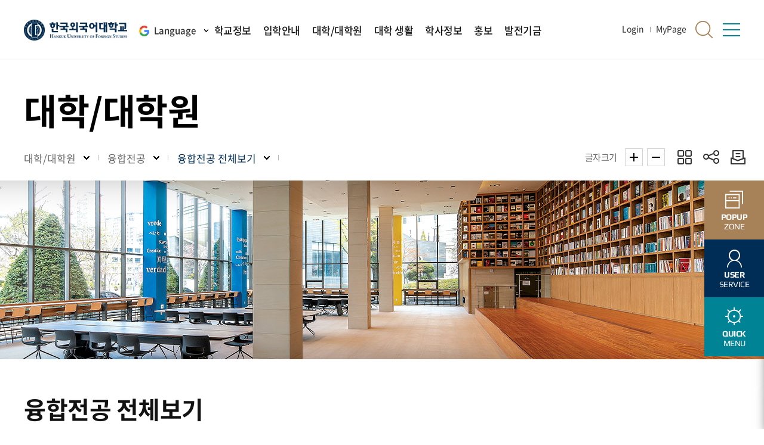

--- FILE ---
content_type: text/css
request_url: https://hufspol.hufs.ac.kr/Web-home/fnct/globalNavi/hufs_Gnv_sBlue/css/style.css
body_size: 390
content:
@charset "UTF-8";

/*글로벌네비게이션*/
#_globalNavi{display:inline-block;vertical-align:top;line-height:1;}
#_globalNavi #_globalUl{overflow: hidden;position: relative;}
#_globalNavi #_globalUl li{float: left;border-left:1px dashed #888;}
#_globalNavi #_globalUl li:first-child{border:0;}
#_globalNavi #_globalUl li a{display:block;font-size:16px;color:#000;padding:0 15px;}

--- FILE ---
content_type: text/css
request_url: https://hufspol.hufs.ac.kr/sites/guide/style/css/w_func.css
body_size: 24175
content:
@charset "utf-8";
/* 조직도 css*/
.org-wrap .per25 > li{width:25%}
.org-wrap .per50 > li{width:50%}
.org-wrap .per33 > li{width:33.333%}

.org-wrap .org-box{position: relative;}
.org-wrap .container{max-width: 1400px; width: 100%; margin: 0 auto;}
.org-wrap .org-top-wrap{position: relative; }
.org-wrap .org-top-wrap::after{content: ''; display: block; clear: both;}
.org-wrap .org-content-wrap{position: relative; padding-top: 30px;}
.org-wrap .org-content-wrap::before{content: ''; width: 1px; height: calc(100% - 120px); background: #DADADA; position: absolute; top: 0; left: 95px;}
.org-wrap .h2-box{float: left;}
.org-wrap .h2-box > p{font-size: 30px; font-family: "Noto Bold"; line-height: 1.5; letter-spacing: -.05em; color: #fff; display: flex; align-items: center; text-align: center; height: 190px;width: 190px;background: #002D56; border-radius: 50%; justify-content:space-around; position: relative; margin: 0 auto;}
.org-wrap .h2-box > p > a {color: #fff !important;}
.org-wrap .click-box{float: right; width: calc(100% - 190px - 70px); border-top: 2px solid #333333; border-bottom: 2px solid #333333;padding: 60px 20px 68px 50px;}
.org-wrap .click-box > p{font-size: 18px; font-family: "Noto DemiLight"; line-height: 1.5; letter-spacing: -.05em; color: #000000; padding-left: 108px;  position: relative;}
.org-wrap .click-box > p::before{content: ""; background: url(../../images/func/org-icon.png) no-repeat left center;  width: 60px; height: 55px; position: absolute; top: 50%; margin-top: -30px; left: 0;}
.org-wrap .style-inner::after{content: ''; display: block; clear: both;}
.org-wrap .head-box{float: left; width: 225px; position: relative; padding-right: 35px;}
.org-wrap .head-box::before {content: ''; width: 100%; height: 1px; background: #ccc; position: absolute; right: 0%; top:29px;}
.org-wrap .no-color .head-box::before {display: none;}
.org-wrap .head-box::after{content: ''; width: 1px; height: 100%; background: #dadada; position: absolute; top: 0;}
.org-wrap .no-color .head-box::after {display: none;}
.org-wrap .head-box > span{display: block; font-size: 18px; font-family: "Noto Bold"; line-height: 1.5; letter-spacing: -.05em;border: 3px solid #A78258; color: #A78258; text-align: center; padding: 12px 10px 15px 10px; background: #fff; position: relative;}
.org-wrap .no-color .head-box > span {background: transparent; border: 0;}
.org-wrap .style-common{float: right;width: calc(100% - 225px);position: relative;padding-left: 40px;}
.org-wrap .org-con01::after{content: '';width: 1px;height: calc(100% - 144px);background: #DADADA;position: absolute;top:30px;left:0;}
.org-wrap .title-org{display: flex; justify-content: center; height: 60px; border: 1px solid #DADADA; background: #E1F0F2; position: relative; align-items: center;}
.org-wrap .org-con01 .title-org::before{content: ''; width: 41px; height: 1px; background: #DADADA; position: absolute; right: 100%; top: 50%; z-index: -1; margin-top: -1px;}
.org-wrap .org-con01 li:nth-of-type(1) .title-org::before{content: ''; width: 41px;}
.org-wrap .no-color .org-con01 li:nth-of-type(1) .title-org::before {display: none;}
.org-wrap .title-org strong{font-size: 16px; font-family: "Noto Medium"; line-height: 20px; letter-spacing: -.05em;color: #008395; font-weight: normal; display: block; padding: 10px; word-break: normal;}
.org-wrap .title-org.color02 strong {color: #fff;}
.org-wrap .sub-list{border: 1px solid #DADADA; border-top: 0; padding: 14px 10px 11px 20px; background: #fff; position: relative;}
.org-wrap .sub-list > li span{display: block; font-size: 16px; font-family: "Noto Light"; line-height: 1.5; letter-spacing: -.05em;color: #333333; padding-left: 11px; position: relative;margin-bottom: 5px; text-align: left; }
.org-wrap .sub-list > li span::before{content: ""; width: 3px; height: 3px; background: #002D56; position: absolute; top: 12px; left: 0;}
.org-wrap .style01-item {margin: 0 -20px; display: flex; flex-wrap: wrap; position: relative;}
.org-wrap .style01-item > li{ padding: 0 20px; margin-bottom: 30px;}
.org-wrap .sub-text li{font-size: 16px; font-family: "Noto Light"; line-height: 1.5; letter-spacing: -.05em;color: #666666; margin-left: 10px; padding-left: 10px; position: relative; margin-bottom: 6px;}
.org-wrap .sub-text li button {font-size: 16px; font-family: "Noto Light"; line-height: 1.5; letter-spacing: -.05em;color: #666666; position: relative;}
.org-wrap .sub-text li::before{content: ''; width: 4px; height: 1px; background: #666666; position: absolute; top: 12px; left: 0;}
.org-wrap .title-item{position: relative;}
.org-wrap .style02-box > .title-item{position: relative; padding-bottom: 20px; }
.org-wrap .style02-1 .item-box{position: relative;}
.org-wrap .title-item > p{font-size: 18px; font-family: "Noto Medium"; line-height: 1.5; letter-spacing: -.05em; color: #fff; text-align: center; padding: 17px 17px 16px 17px; background: #008395;}
.org-wrap .org-con02::after{content: ''; display: block; clear: both;}
.org-wrap .title-item::before{content: ''; width: 41px; height: 1px; background: #CCCCCC; position: absolute; right: 100%; top:29px;} 
.org-wrap .title-item::after{content: ''; width: 1px; height: 100%; background: #CCCCCC; position: absolute; left: 50%; margin-left: -1px; top: 0; z-index: -1;}
.org-wrap .sm-title::before{content: ''; width: 40px;}
.org-wrap .sm-title::after{content: none; }
.org-wrap .org-con02{position: relative;}
.org-wrap .style02-box{float: left; width: 74.12%;}
.org-wrap .style02-item{ position: relative;}
.org-wrap .style02-1 .style02-item::before{content: ''; width:85.6%; height: 1px; background:#CCCCCC; position: absolute; top: 0; right: 16.7% ;}
.org-wrap .style02-item::before{content: ''; width:66.8%; height: 1px; background:#CCCCCC; position: absolute; top: 0; right: 16.7% ;}


.org-wrap .style02-item > li{position: relative; padding-top: 20px; margin-bottom: 20px;}
.org-wrap .style02-item > li::before{content: ''; width: 1px; height: 25%; background: #CCCCCC; position: absolute; top: 0px; left: 50%; margin-left: -1px;}
.org-wrap .style03-item .title-org{position: relative;}
.org-wrap .style03-item .title-org::before { content: ''; width: 41px; height: 1px; background: #DADADA;position: absolute; top: 50%; margin-top: -1px; right: 100%;}
.org-wrap .style03-item li:nth-of-type(1) .title-org::before {content: ''; width: 41px;}
.org-wrap .sub-style01{float: right; width: calc(100% - 74.12%); padding-left: 40px; position: relative;}
.org-wrap .style02-1{float: right; width: calc(100% - 225px); position: relative; padding-left: 40px;}
.org-wrap .style02-1-box{float: left; width: 74.12%; margin-top: -72px;}
.org-wrap .line-wrap::after{content:''; display: block; clear: both;}
.org-wrap .line-wrap{position: relative;}
.org-wrap .line-wrap::before{content: ''; width: 1px; height: calc(100% - 147px); background: #DADADA; position: absolute; top: 3.7%; left: 224px;}
.org-wrap .style03 .title-org{background: #008395;}
.org-wrap .style03 .title-org button > strong{color: #fff; }
.org-wrap .style03 .title-org{position: relative; }
.org-wrap .style03 .title-org::before{content: '';width: 41px; height:1px; background: #DADADA; position: absolute; top: 50%; margin-top: -1px; right: 100%;z-index: -1; }
.org-wrap .style03 li:nth-of-type(1) .title-org::before{width: 41px;}
.org-wrap .style04 .style02-item > li{margin-bottom: 30px;}
.org-wrap .style04 .line-box::after{content: ''; display: block; clear: both;}
.org-wrap .style04 .line-box{position: relative;}
.org-wrap .style04 .line-box::before{content: ''; width: 1px; height: calc(100% - 90px); background: #DADADA; position: absolute; top: 4%; left: 224px; }
.org-wrap .style04 .title-org-box{position: relative;}
.org-wrap .style04 .style02-1::before{top: -28%;}
.org-wrap .style04 .style02-1-box{margin-top: -102px;} 
.org-wrap .style05-box{float: right; width: calc(100% - 225px);  padding-left: 40px; position: relative;}
.org-wrap .style05 .style03-item > li > .sub-list{border: 0;}
.org-wrap .style05 .style02-1{width: 100%; padding-left: 0;}
.org-wrap .style05 .style02-1 .style02-item::before{content: '';width: 75%;height: 1px;background:#CCCCCC;position: absolute;top: 0;right: 12.5%;}
.org-wrap .style05 .style03-item{border: 1px solid #CCCCCC; width:100%; margin: auto;margin-bottom: 30px;}
.org-wrap .style05 .style03-item li{margin-bottom: 0;}
.org-wrap .style05 .style02-box > .title-item:first-child:after{content: none;}
.org-wrap .style05 .title-item .bg01{background: #E1F0F2; color: #008395; border: 1px solid #DADADA;}
.org-wrap .style05 .title-item:nth-child(2):before{content: none;} 
.org-wrap .style05 .org-con02::before{content: none;}
.org-wrap .style05 .line-wrap::before{height: calc(100% - 235px); top: 1.8%;}

.org-wrap .style05 .style02-2{width: 100%; padding-left: 0;}
.org-wrap .style05 .style02-box .title-item::after{content: ''; width: 1px; height: 100%; background: #cccccc; position: absolute; left: 50%; margin-left: -1px; top: 0; z-index: -1;}
.org-wrap .style05 .org-con02 .style02-box .title-item::after{content: ''; width: 1px; height: 100%; background: #cccccc; position: absolute; left: 50%; margin-left: -1px; top: 0; z-index: -1;}

.org-wrap .style06 .style-common ul:nth-last-child(3){margin-top: -88px;}
.org-wrap .style07 ul li > .title-org{background: #008395;}
.org-wrap .style07.no-color ul li > .title-org {background: #0c5096;}
.org-wrap .style07 ul li > .title-org strong{color: #fff; }
.org-wrap .style07.no-color {padding-top: 30px; border-top: 1px solid #dadada;}

@media all and (max-width:1300px){
  .org-wrap .click-box {padding: 50px 40px;}
  .org-wrap .style01 .org-con01::after{height:calc(100% - 140px);} 
  .org-wrap .style01 .style01-item{margin: 0 -17.5px;}
  .org-wrap .style01 .style01-item > li{padding: 0 17.5px;width: 50%;}
  .org-wrap .style02 .style01-item > li{width: 100%;}
  .org-wrap .style02 .style02-1 .style01-item > li{width: 50%;}
  .org-wrap .style02-box{float: left; width: 50%;}
  .org-wrap .style02 .sub-style01{float: right; width: calc(100% - 50%);}
  .org-wrap .style02-item::before{content: none;  }
  .org-wrap .style02-item > li{margin-bottom: 0;} 
  .org-wrap .style02-1-box{width: 100%; margin-top: 25px;}
  .org-wrap .style02 .line-wrap::before{height: calc(100% - 90px); top: 1.9%;}
  .org-wrap .style02-1 .style02-item::before{content: ''; width:50%; right: 25% ;}
  .org-wrap .style02 .style03-item > li{margin-top: 20px;}
  .org-wrap .style03 .style-common::before{content: ''; width: 1px; height: calc(100% - 90px); background: #DADADA; position: absolute; top: 10%; left: 0;}
  .org-wrap .style04 .sub-style01{float: right; width: calc(100% - 50%);}
  .org-wrap .style04 .style01-item > li{width: 100%; margin-bottom: 0;}
  .org-wrap .style04 .title-org-box > ul > li{width: 50%; padding-top: 20px;}
  .org-wrap .style04 .style02-1-box{margin-top: 20px;} 
  .org-wrap .style04 .style02-item > li::before{height: 25%; }
  .org-wrap .style04 .line-box::before {height: calc(100% - 60px); top: 2.4%; }
  .org-wrap .style05{margin-top: 30px;}
  .org-wrap .style05 .style02-box{float: left; width: 100%; margin-top: 20px;}
  .org-wrap .style05 .style03-item{margin-bottom: 30px;}
  .org-wrap .style05 .style03-item > li{width: 50%;}
  .org-wrap .style05 .style01-item > li {width: 100%;margin-bottom: 0;}
  .org-wrap .style05 .style03-item > li{padding: 0 0;}
  .org-wrap .style05 .style02-item > li{width: 49.9999%;}
  .org-wrap .style05 .style02-1 .title-item { padding-bottom: 0px;}
  .org-wrap .style05 .style02-1 .style02-item::before{content: none;}


  .org-wrap .style05 .org-con02 .style02-box .title-item{padding-bottom: 0;margin-bottom: 0;}



  .org-wrap .style05 .sub-style01{width: 100%; padding-left: 0; margin-top: 20px;}
  .org-wrap .style05 .line-wrap::before{height: calc(100% - 423px); top: 0.8%;}
  .org-wrap .style06{margin-top: 30px;}
  .org-wrap .style06 .per25 > li {width: 33.333%;}
  .org-wrap .style06 .style-common ul:nth-last-child(3){margin-top: 0;}
  .org-wrap .style07 .per25 > li {width: 50%;}
}

@media all and (max-width:900px){
  .org-wrap .org-content-wrap::before{ height: calc(100% - 120px);}
  .org-wrap .click-box{float: none; width: 100%; padding: 40px 20px 40px 50px; margin-bottom: 25px;}
  .org-wrap .click-box > p{font-size: 16px; padding-left: 95px; }
  .org-wrap .h2-box{float: none; margin:0 auto; padding-bottom: 80px; position: relative;}
  .org-wrap .h2-box > p{width: 170px; height: 170px;}
  .org-wrap .h2-box::before{content: '';width: calc(50% - 95px); height: 1px;background: #DADADA;position: absolute;bottom: 0;left: 95px;}
  .org-wrap .no-color .head-box::before {width: 50%;}
  .org-wrap .h2-box::after{content: ''; height: 100%; background: #DADADA; width: 1px; position: absolute; top: 0; left: 50%; z-index: -1;} 
  .org-wrap .sub-list{padding: 14px 10px 11px 15px; }
  .org-wrap .org-box{position: relative;}
  .org-wrap .head-box{width: 190px; padding-right: 20px;}
  .org-wrap .head-box > span{font-size: 16px;}
  .org-wrap .style-common {width: calc(100% - 190px);}
  .org-wrap .style01 .style01-item{margin: 0 -10px;}
  .org-wrap .style01 .style01-item > li{padding: 0 10px;}
  .org-wrap .org-con02::before{top: 3.2%; height: 100%;}
  .org-wrap .style02 .line-wrap::before{left: 188px;}
  .org-wrap .style02-1{width: calc(100% - 190px);}
  .org-wrap .style04 .line-box::before {top: 2.4%; left: 190px; }
  .org-wrap .style05 .line-wrap::before{left: 188px;}
  .org-wrap .style06 .per25 > li {width: 50%;}
  .org-wrap .style07 .per25 > li {width: 100%;}
  .org-wrap .style07 .org-con01::after{ height: calc(100% - 90px);} 
}

@media all and (max-width: 768px){
  .org-wrap .head-box {padding-right: 40px;}
  .org-wrap .head-box > span {padding: 12px 7px 15px 7px;}
  .org-wrap .click-box{padding: 40px 20px 40px 30px;}
  .org-wrap .click-box > p{font-size: 16px; padding-left: 90px;}
  .org-wrap .style01 .style01-item li{width: 100%;}
  .org-wrap .style02-box {float: none; width: 100%;}
  .org-wrap .style02 .sub-style01{float: none; width: 100%; padding-left: 0; margin-top: 20px;}
  .org-wrap .style02 .line-wrap::before{left: 190px; top: 1.3%; height: calc(100% - 59px);}
  .org-wrap .style02-1-box{float: none; width: 100%;}
  .org-wrap .style02-1{width: calc(100% - 190px);}
  .org-wrap .style02 .style02-1 .style01-item > li{width: 100%; margin-bottom: 0;}
  .org-wrap .style02-1 .style02-item::before{content: none; }
  .org-wrap .style02 .title-item{padding-bottom: 0;}
  .org-wrap .style02 .style02-item > li::before{height: 25%;}
  .org-wrap .style03-item li:nth-of-type(2) .title-org::before {top: -54%;left: 50%; background: #DADADA; width: 1px; height: 100%; z-index: -1; }
  .org-wrap .style03{margin-top: 30px;}
  .org-wrap .style03 .style-common::before{top: 7%; }
  .org-wrap .style04 .style02-box {float: none; width: 100%;}
  .org-wrap .style04{float: none; width: 100%; padding-left: 0;}
  .org-wrap .style04 .line-wrap::before{left: 190px; top: 1.3%;}
  .org-wrap .style02-1-box{float: none; width: 100%;}
  .org-wrap .style02-1{width: calc(100% - 190px);}
  .org-wrap .style04 .style02-1 .style01-item > li{width: 100%;}
  .org-wrap .style02-1 .style02-item::before{content: none; }
  .org-wrap .style04 .title-item{padding-bottom: 0;}
  .org-wrap .style04 .style02-item > li::before{height: 25%;}
  .org-wrap .style04 .sub-style01{float: none; width: 100%; margin-top: 20px; padding-left: 0;}
  .org-wrap .style04 .line-box::before {top: 1.5%; height: calc(100% - 140px);}
  .org-wrap .style05-box{width: calc(100% - 190px);}
  .org-wrap .style05 .style03-item > li{width: 100%;}
  .org-wrap .style05 .style01-item > li {width: 100%;}
  .org-wrap .style06 .per25 > li {width: 100%;}
  .org-wrap .sub-list > li span {font-size: 14px;}
  .org-wrap .sub-list > li span::before {top: 9px;}
  .org-wrap .sub-text li {font-size: 14px;}
  .org-wrap .org-con01::after {height: calc(100% - 174px);}
}

/* popup css */
.org-popup-wrap {opacity:0; visibility:hidden; position:fixed; width:100%; height:100%; background:rgba(0,0,0,0.4); top:0; left:0; z-index: 1002; transition:all .5s; }
.org-popup-wrap.on {opacity:1; visibility:visible; }
.org-popup-wrap .org-popup-box {display: flex; align-items: center; justify-content: center; height:100%; position:relative;}
.org-popup-wrap .org-popup-inner {max-width:920px;width:100%; height:550px; background:#fff;position:relative;}
.org-popup-wrap .org-popup-title {background:#002A67;}
.org-popup-wrap .org-popup-title h1 {font-size: 24px; line-height: 70px; color:#fff; font-family: 'Noto Bold'; padding:0 30px; font-weight: normal;}
.org-popup-wrap .org-popup-con {background:#fff; max-height:640px; height:100%; overflow-y:scroll;}
.org-popup-wrap .inner-title-box:after{content: ''; display: block; clear: both;}
.org-popup-wrap .sec01 .inner-title-box{padding: 31px 0 13px 0;}
.org-popup-wrap .sec01 .group-h1{float: left; margin-top: 6px;}
.org-popup-wrap .list-box p{font-size: 17px; font-family:"Noto Regular" ; line-height: 1.5; letter-spacing: -.05em; color:#333333;}
.org-popup-wrap .title-box01{padding-bottom: 24px;}
.org-popup-wrap .org-text-box{padding-top: 19px;}
.org-popup-wrap .sec01 .sub-text-box > li{margin-left: 17px;}
.org-popup-wrap .org-text-box li > p{font-size: 16px; font-family:"Noto Regular" ; line-height: 1.5; letter-spacing: -.05em; color:#666666; padding-left: 16px; position: relative; margin-bottom: 15px;}
.org-popup-wrap .org-text-box > ul > li:last-child p{margin-bottom: 7px;}
.org-popup-wrap .org-text-box li > p::before{content: ''; width: 5px; height: 5px; border-radius: 50%; background: #002D56; position: absolute; top: 10px; left: 0;}
.org-popup-wrap .sub-text-box span{font-size: 16px; font-family:"Noto Regular" ; line-height: 1.5; letter-spacing: -.05em; color:#666666; padding-left: 14px; position: relative;  margin-bottom: 5px;}
.org-popup-wrap .sub-text-box span::before{content: ''; width: 6px; height: 2px; background: #A78258; position: absolute; top: 12px; left: 0;}
.org-popup-wrap .sec01 .home-icon-box{float: right;}
.org-popup-wrap .home-icon-box p {display: inline-block; padding-left: 15px;}
.org-popup-wrap .home-icon-box a{display: inline-block; border: 1px solid #121212;padding: 0 25px 0 29px; background: #fff; transition: all 0.3s;}
.org-popup-wrap .home-icon-box a:hover{ background: #002A67; border: 1px solid #002A67;}
.org-popup-wrap .home-icon-box a:hover span{color: #fff;background: url(../../images/func/home-icon-hover.png) no-repeat right center;}
.org-popup-wrap .home-icon-box span{font-size: 16px;font-family: "Noto Regular";line-height: 58px;letter-spacing: -.05em;color: #121212;display: inline-block;height: 58px;padding-right: 63px; background: url(../../images/func/home-icon.png)no-repeat right center;}
.org-popup-wrap .inner-box {padding:0 30px 20px 30px;}
.org-popup-wrap .group-h1 {font-size: 30px; font-family: 'Noto Bold'; letter-spacing: -.05em; color:#002d56;}
.org-popup-wrap .org-popup-close {display:inline-block; text-indent:-9999px; width:70px; height:70px; position:absolute; top:0; right:0; background:url('../../images/func/close-btn-shape.png') no-repeat right 30px center;}
.org-popup-wrap h2{margin-top: 53px;}
.org-popup-wrap .sub-title {display: block; font-size: 20px;font-family: "Noto Bold";line-height: 1.5;letter-spacing: -.05em;color: #e63b53; padding-bottom: 8px;}
.org-popup-wrap .sec02 .inner-title-box{padding: 45px 0 28px 0;}
.org-popup-wrap .sec02 .sub-title{font-size: 20px;font-family: "Noto Bold";line-height: 1.5;letter-spacing: -.05em;color: #e63b53; padding-bottom: 8px;}
.org-popup-wrap .sec02 .sub-text-box{padding-top: 13px;}

/*circle*/
.circle-num-list > ul > li {position: relative; margin-bottom: 15px; padding-left: 32px; font-family: 'Noto Regular'; font-size: 16px; line-height: 1.5; letter-spacing: -0.05em; color: #666;}
.circle-num-list > ul > li:last-child{margin-bottom: 0;}
.circle-num-list > ul > li .num {position: absolute;left: 0;top: 1px;display: inline-block;width: 25px;height: 25px;margin-right: 5px;background: #333333;border-radius: 100%;font-family: 'Gmarket Medium';font-size: 14px;text-align: center;vertical-align: middle;letter-spacing: -0.5px;line-height: 28px;color: #fff;}

/*스크롤 커스텀 */
.org-popup-wrap .org-popup-con::-webkit-scrollbar{width: 8px;  margin-right:20px;}
.org-popup-wrap .org-popup-con::-webkit-scrollbar-thumb{ background: #DDDDDD;   border-radius: 25px; }
.org-popup-wrap .org-popup-con::-webkit-scrollbar-track{background: #fff; margin-top: 30px; }


@media all and (max-width:1024px) {
  .org-popup-wrap .org-popup-box {padding:0 20px;}
  .org-popup-wrap .sec01 .inner-title-box{padding: 31px 0 20px 0;}
  .org-popup-wrap .org-text-box li > p{margin-bottom: 10px;}
}

@media all and (max-width:768px) {
  .org-popup-wrap .list-box p{font-size: 16px;}
  .org-popup-wrap .sec02 .inner-title-box{padding: 30px 0 28px 0;}
  .org-popup-wrap .home-icon-box a{padding: 0 15px 0 15px;}
  .org-popup-wrap .home-icon-box span{line-height: 50px;height: 50px;padding-right: 34px; }
}

@media all and (max-width:600px) {
  .org-popup-wrap .sec01 .group-h1{float: none;}
  .org-popup-wrap .sec01 .home-icon-box {float: none; margin-top: 10px; text-align: left;}
}

/* 찾아오시는 길 */
#mapContent {display: flex; align-items: center; background: #f2f2f2; padding: 0 30px;}
#mapContent .info {flex: 1; display: flex; align-items: center; height: 110px; padding: 0 0 0 70px; background: url('../../images/func/ic-location.png') no-repeat left center; font-family: 'Noto Regular'; font-size: 16px; color: #121212;}
#mapContent .button ul {overflow: hidden;}
#mapContent .button li {float: left; padding: 5px 0 5px 6px;}
#mapContent .button a {display: block; min-width: 170px; background: #fff; padding: 16px 22px; border: 1px solid #000; font-family: 'Noto Regular'; font-size: 16px; text-align: center; color: #121212;}
#mapContent .button a:hover {background: #003e77; border: 1px solid #003e77; color: #fff;}
#mapContent .button a.ico4 {padding: 16px 15px;}
#mapContent .button a span::after {content: ''; display: inline-block; margin-left: 45px; vertical-align: middle;}
#mapContent .button a.ico1 span::after {position: relative; top: -1px; width: 20px; height: 21px; background: url('../../images/func/btn-location1.png') no-repeat center;}
#mapContent .button a.ico2 span::after {width: 21px; height: 21px; margin-left: 34px; background: url('../../images/func/btn-location2.png') no-repeat center;}
#mapContent .button a.ico3 span::after {width: 20px; height: 16px; margin-left: 10px; background: url('../../images/func/btn-location3.png') no-repeat center;}
#mapContent .button a.ico4 span::after {width: 22px; height: 21px; margin-left: 10px; background: url('../../images/func/btn-location4.png') no-repeat center;}
#mapContent .button a.ico1:hover span::after {background: url('../../images/func/btn-location1-on.png') no-repeat center;}
#mapContent .button a.ico2:hover span::after {background: url('../../images/func//btn-location2-on.png') no-repeat center;}
#mapContent .button a.ico3:hover span::after {background: url('../../images/func/btn-location3-on.png') no-repeat center;}
#mapContent .button a.ico4:hover span::after {background: url('../../images/func/btn-location4-on.png') no-repeat center;}

@media all and (max-width: 1400px) {
  #mapContent.global {flex-wrap: wrap;}
	#mapContent.global .button {width: 100%; margin-bottom: 30px;}
	#mapContent.global .button a {padding: 10px 20px;}
	#mapContent.global .button a span::after {padding-left: 20px;}
}

@media all and (max-width: 1077px) {
	#mapContent {flex-wrap: wrap;}
	#mapContent .button {width: 100%; margin-bottom: 30px;}
	#mapContent .button a {padding: 10px 20px;}
	#mapContent .button a span::after {padding-left: 20px;}
}
@media all and (max-width: 660px) {
	#mapContent {padding: 0 20px;}
	#mapContent .button {margin-bottom: 20px;}
	#mapContent .button a {font-size: 14px;}
}


--- FILE ---
content_type: application/x-javascript
request_url: https://hufspol.hufs.ac.kr/Web-home/fnct/quickMenu/JW_quickMenu_basic/js/artclList.js
body_size: 1431
content:

function save(siteId) { 
	var cnt = 1;
	var length = $(":checkbox:checked").length;
	if( cnt> length) {
		return false;
	} else {
		var url = kurl( '/quickMenu/' + siteId + "/artclRegist" );
		$( "form[name='registerForm']" ).attr( "action", url );
		$( "form[name='registerForm']" ).submit();
		$(".btn-setting").show();
		$(".list .setting").removeClass('on');
	}
};

function jf_menuDelete(siteId){
	confirm( "초기화 하시겠습니까?" , function(){
		 var url = kurl( '/quickMenu/' + siteId + "/menuDelete" );
		 $( "form[name='registerForm']" ).attr( "action", url );
	     $( "form[name='registerForm']" ).submit();
	},function(){});
}

/*마이메뉴 아이콘*/
$(document).ready(function(){

	$('#btn-float3').click(function() {
		$(".wrap-quick").addClass('on');
		$(".btn-reset").hide();
	});
	
	$('.btn-close-quick').click(function() {
		$(".wrap-quick").removeClass('on');
	});
	
	$(".btn-setting").click(function() {
		$(".list .setting").addClass('on');
		$("#lenghtChk").addClass('on');
		$(".btn-reset").show();
		$(".btn-save").show();
		$(".btn-setting").hide();
	});
	
	$(".btn-reset").click(function() {
		$(".list .setting").removeClass('on');
		$("#lenghtChk").removeClass('on');
		$(".btn-reset").hide();
		$(".btn-save").hide();
		$(".btn-setting").show();
	});

	$(".btn-save").click(function() {
		$("#lenghtChk").removeClass('on');
	});
	
});

--- FILE ---
content_type: application/x-javascript
request_url: https://hufspol.hufs.ac.kr/sites/guide/style/js/favorite.js
body_size: 6547
content:
function jf_addMenu() {
  var pathMenuSeqs = $("#pathMenuSeqs").val().split(",");
  var menu = "";

  for (var i = 1; i < pathMenuSeqs.length; i++) {
    if (i == pathMenuSeqs.length - 1) {
      menu += "<strong>" + $('.contents .menu-title').text() + "</strong>";
    } else {
      menu += "<span>" + $('.contents .menu-title').text() + "</span>";
    }
  }

  favoriteSetCookie(menu);
  $('.btnFavorite').focus();	// ie11 때문에 포커스를 강제로 이동
}

function favoriteSetCookie(navi) {
  var currentUrl = location.href;
  var ret = favoriteGetCookie(currentUrl);

  if (ret) {
    alert('이미 즐겨찾는 메뉴로 등록되어 있습니다.');
    favoriteGetCookieList();
  } else {
    var menuCnt = favoriteGetMenuCookieNumber();
    if (menuCnt > 5) {
      alert('더 이상 등록 할수 없습니다.');
    } else {
      var menu = 'menu' + menuCnt;
      var name = navi + '@';
      var todayDate = new Date();
      todayDate.setDate(todayDate.getDate() + 1);
      document.cookie = encodeURIComponent(menu) + "=" + encodeURIComponent(name + currentUrl) + "; path=/; expires=" + todayDate.toGMTString() + ";";
      favoriteGetCookieList();
    }
  }
}

function favoriteGetMenuCookieNumber() {
  var allCookies = decodeURIComponent(document.cookie);
  var cnt = 1;
  var name = 'menu' + cnt;
  var strCnt = name.length;

  for (var i = 1; i < 6; i++) {
    var pos = allCookies.indexOf(name + "="); // pos가 -1 이면 해당 쿠키가 없다.   
    if (pos <= -1) {
      if (i == 1) {
        return 1;
      } else {
        return cnt;
      }
    } else {
      cnt++;
      name = "";
      name = 'menu' + cnt;
    }
  }
  return cnt;
}

function favoriteGetCookieList() {
  var currentPage = location.href;
  var ret = favoriteGetCookie(currentPage);
  //	var favoriteTitleButton = document.getElementById("favoriteTitleButton");	

  if (ret) {
    $('.favoriteTitle').html('<strong>이미 즐겨찾는 메뉴로 등록되어 있습니다.</strong>(즐겨찾는 메뉴는 최근 등록한 5개 메뉴가 노출됩니다)');
    //$(".box-sub-favo .control button.add").hide();
    $('.wrap-sub-navi .sub-util .sub-favo').addClass('on');
  } else {
    $('.favoriteTitle').html('<strong>현재 페이지를 즐겨찾는 메뉴로 등록하시겠습니까?</strong>(즐겨찾는 메뉴는 최근 등록한 5개 메뉴가 노출됩니다)');
    //$(".box-sub-favo .control button.add").show();
    $('.wrap-sub-navi .sub-util .sub-favo').removeClass('on');
  }

  var allCookies = decodeURIComponent(document.cookie);
  var strCnt = 4;
  var favoListHtml = "";

  for (var i = 1; i < 6; i++) {
    var name = "";
    name = 'menu' + i;
    var pos = allCookies.indexOf(name + "="); // pos가 -1 이면 해당 쿠키가 없다.   
    if (pos > -1) {
      var start = pos + strCnt + 1;
      var end = allCookies.indexOf(";", start);
      if (end == -1) end = allCookies.length;
      var value = allCookies.substring(start, end);

      var idx = value.indexOf("@", 0);
      var menu = value.substring(1, idx);
      var menuUrl = value.substring(idx + 1, value.length);

      //			var html = '<a href="'+ menuUrl + '">' + menu + '</a><a href="javascript:favoriteRemoveCookie(\'menu' + i + '\');" class="delF">삭제</a>';
      //			$('#menu' + i).html(html);

      favoListHtml += '<li id="menu' + i + '"><button type="button" onclick="favoriteRemoveCookie(\'menu' + i + '\');" class="del">삭제</button><a href="' + menuUrl + '">' + menu + '</a></li>';
    }
  }

  if (favoListHtml != "") {
    if ($('#favoriteList').length < 1) {
      favoListHtml = '<ul id="favoriteList">' + favoListHtml + '</ul>';
      $('.box-sub-favo .control').before(favoListHtml);
    } else {
      $('#favoriteList').empty().append(favoListHtml);
    }
    $('.box-sub-favo .control button.reset').show();
  } else {
    $('#favoriteList').remove();
    //$('.box-sub-favo .control button.reset').hide();
  }

}

function favoriteGetCookie(url) {
  var allCookies = decodeURIComponent(document.cookie);
  var pos = allCookies.indexOf(url); // pos가 -1 이면 해당 쿠키가 없다.   
  var ret = true;

  if (pos == -1) {
    ret = false;
    return ret;

  } else {
    ret = true;
    return ret;
  }
}

function favoriteRemoveCookie(menu) {
  document.cookie = encodeURIComponent(menu) + "=" + " " + "; path=/; max-age=" + (0);
  //	document.getElementById(menu).innerHTML = "";
  $('#' + menu).remove();
  favoriteGetCookieList();
  $('.btnFavorite').focus();	// ie11 때문에 포커스를 강제로 이동
}

function favoriteRemoveCookieAll() {
  var name = "menu";
  for (var i = 1; i < 6; i++) {
    name += i;
    document.cookie = encodeURIComponent(name) + "=" + " " + "; path=/; max-age=" + (0);
    name = "menu";
  }

  //	$('#menu1, #menu2, #menu3, #menu4, #menu5').html("");	
  $('.favoriteTitle').html('<strong>현재 페이지를 즐겨찾는 메뉴로 등록하시겠습니까?</strong>(즐겨찾는 메뉴는 최근 등록한 5개 메뉴가 노출됩니다)');
  $('#favoriteList').remove();
  //  $('.box-sub-favo .control button.reset').hide();
  //  $(".box-sub-favo .control button.add").show();

}

$(document).ready(function () {

  // 즐겨찾기 목록 가져오기 //
  favoriteGetCookieList();

  // 즐겨찾기 추가 //
  $('.box-sub-favo .control button.add').on('click', function (e) {
    e.preventDefault();
    jf_addMenu();
  });

  // 즐겨찾기 초기화 //
  $('.box-sub-favo .control button.reset').on('click', function (e) {
    e.preventDefault();
    favoriteRemoveCookieAll();
    $('.wrap-sub-navi .sub-util .sub-favo').removeClass('on');
  });

  // 즐겨찾기 레이어 표시 //
  $('.btnFavorite').on('click', function (e) {
    e.preventDefault();
    if ($('.favoriteWrap').css('display') == "none") {
      $('.shareWrap').slideUp('normal');
      $('.favoriteWrap').slideDown('normal');
    } else {
      $('.favoriteWrap').slideUp('normal');
    }
  });
  



  // 즐겨찾기 레이어 닫기 //
  $('.favoriteClose').on('click focusout', function (e) {
    e.preventDefault();
    $('.favoriteWrap').slideUp('normal');
  });

  // 포커스 이동시 active //
  $('.btnFavorite').on('focusin', function () {
    $(this).addClass('active');
  });
  $('.btnFavorite').on('focusout', function () {
    $(this).removeClass('active');
  });
});


--- FILE ---
content_type: application/x-javascript
request_url: https://hufspol.hufs.ac.kr/Web-home/js/appinsightor_inc.min.js
body_size: 50578
content:
(function(){"use strict";var e={function:!0,object:!0},t=e[typeof window]&&window||this,o=e[typeof exports]&&exports,n=e[typeof module]&&module&&!module.nodeType&&module,i=o&&n&&"object"==typeof global&&global;!i||i.global!==i&&i.window!==i&&i.self!==i||(t=i);var r=Math.pow(2,53)-1,a=/\bOpera/,s=Object.prototype,p=s.hasOwnProperty,u=s.toString;function l(e){return(e=String(e)).charAt(0).toUpperCase()+e.slice(1)}function c(e){return e=m(e),/^(?:webOS|i(?:OS|P))/.test(e)?e:l(e)}function d(e,t){for(var o in e)p.call(e,o)&&t(e[o],o,e)}function f(e){return null==e?l(e):u.call(e).slice(8,-1)}function h(e){return String(e).replace(/([ -])(?!$)/g,"$1?")}function x(e,t){var o=null;return function(e,t){var o=-1,n=e?e.length:0;if("number"==typeof n&&n>-1&&n<=r)for(;++o<n;)t(e[o],o,e);else d(e,t)}(e,function(n,i){o=t(o,n,i,e)}),o}function m(e){return String(e).replace(/^ +| +$/g,"")}var g=function e(o){var n=t,i=o&&"object"==typeof o&&"String"!=f(o);i&&(n=o,o=null);var r=n.navigator||{},s=r.userAgent||"";o||(o=s);var p,l,g,b,v,E=i?!!r.likeChrome:/\bChrome\b/.test(o)&&!/internal|\n/i.test(u.toString()),w=i?"Object":"ScriptBridgingProxyObject",y=i?"Object":"Environment",C=i&&n.java?"JavaPackage":f(n.java),S=i?"Object":"RuntimeObject",T=/\bJava/.test(C)&&n.java,j=T&&f(n.environment)==y,k=T?"a":"α",R=T?"b":"β",O=n.document||{},A=n.operamini||n.opera,P=a.test(P=i&&A?A["[[Class]]"]:f(A))?P:A=null,H=o,D=[],M=null,I=o==s,_=I&&A&&"function"==typeof A.version&&A.version(),L=x([{label:"EdgeHTML",pattern:"Edge"},"Trident",{label:"WebKit",pattern:"AppleWebKit"},"iCab","Presto","NetFront","Tasman","KHTML","Gecko"],function(e,t){return e||RegExp("\\b"+(t.pattern||h(t))+"\\b","i").exec(o)&&(t.label||t)}),q=function(e){return x(e,function(e,t){return e||RegExp("\\b"+(t.pattern||h(t))+"\\b","i").exec(o)&&(t.label||t)})}(["Adobe AIR","Arora","Avant Browser","Breach","Camino","Electron","Epiphany","Fennec","Flock","Galeon","GreenBrowser","iCab","Iceweasel","K-Meleon","Konqueror","Lunascape","Maxthon",{label:"Microsoft Edge",pattern:"(?:Edge|Edg|EdgA|EdgiOS)"},"Midori","Nook Browser","PaleMoon","PhantomJS","Raven","Rekonq","RockMelt",{label:"Samsung Internet",pattern:"SamsungBrowser"},"SeaMonkey",{label:"Silk",pattern:"(?:Cloud9|Silk-Accelerated)"},"Sleipnir","SlimBrowser",{label:"SRWare Iron",pattern:"Iron"},"Sunrise","Swiftfox","Vivaldi","Waterfox","WebPositive",{label:"Yandex Browser",pattern:"YaBrowser"},{label:"UC Browser",pattern:"UCBrowser"},"Opera Mini",{label:"Opera Mini",pattern:"OPiOS"},"Opera",{label:"Opera",pattern:"OPR"},"Chromium","Chrome",{label:"Chrome",pattern:"(?:HeadlessChrome)"},{label:"Chrome Mobile",pattern:"(?:CriOS|CrMo)"},{label:"Firefox",pattern:"(?:Firefox|Minefield)"},{label:"Firefox for iOS",pattern:"FxiOS"},{label:"IE",pattern:"IEMobile"},{label:"IE",pattern:"MSIE"},"Safari"]),B=G([{label:"BlackBerry",pattern:"BB10"},"BlackBerry",{label:"Galaxy S",pattern:"GT-I9000"},{label:"Galaxy S2",pattern:"GT-I9100"},{label:"Galaxy S3",pattern:"GT-I9300"},{label:"Galaxy S4",pattern:"GT-I9500"},{label:"Galaxy S5",pattern:"SM-G900"},{label:"Galaxy S6",pattern:"SM-G920"},{label:"Galaxy S6 Edge",pattern:"SM-G925"},{label:"Galaxy S7",pattern:"SM-G930"},{label:"Galaxy S7 Edge",pattern:"SM-G935"},"Google TV","Lumia","iPad","iPod","iPhone","Kindle",{label:"Kindle Fire",pattern:"(?:Cloud9|Silk-Accelerated)"},"Nexus","Nook","PlayBook","PlayStation Vita","PlayStation","TouchPad","Transformer",{label:"Wii U",pattern:"WiiU"},"Wii","Xbox One",{label:"Xbox 360",pattern:"Xbox"},"Xoom"]),W=function(e){return x(e,function(e,t,n){return e||(t[B]||t[/^[a-z]+(?: +[a-z]+\b)*/i.exec(B)]||RegExp("\\b"+h(n)+"(?:\\b|\\w*\\d)","i").exec(o))&&n})}({Apple:{iPad:1,iPhone:1,iPod:1},Alcatel:{},Archos:{},Amazon:{Kindle:1,"Kindle Fire":1},Asus:{Transformer:1},"Barnes & Noble":{Nook:1},BlackBerry:{PlayBook:1},Google:{"Google TV":1,Nexus:1},HP:{TouchPad:1},HTC:{},Huawei:{},Lenovo:{},LG:{},Microsoft:{Xbox:1,"Xbox One":1},Motorola:{Xoom:1},Nintendo:{"Wii U":1,Wii:1},Nokia:{Lumia:1},Oppo:{},Samsung:{"Galaxy S":1,"Galaxy S2":1,"Galaxy S3":1,"Galaxy S4":1},Sony:{PlayStation:1,"PlayStation Vita":1},Xiaomi:{Mi:1,Redmi:1}}),F=function(e){return x(e,function(e,t){var n=t.pattern||h(t);return!e&&(e=RegExp("\\b"+n+"(?:/[\\d.]+|[ \\w.]*)","i").exec(o))&&(e=function(e,t,o){var n={"10.0":"10",6.4:"10 Technical Preview",6.3:"8.1",6.2:"8",6.1:"Server 2008 R2 / 7","6.0":"Server 2008 / Vista",5.2:"Server 2003 / XP 64-bit",5.1:"XP",5.01:"2000 SP1","5.0":"2000","4.0":"NT","4.90":"ME"};return t&&o&&/^Win/i.test(e)&&!/^Windows Phone /i.test(e)&&(n=n[/[\d.]+$/.exec(e)])&&(e="Windows "+n),e=String(e),t&&o&&(e=e.replace(RegExp(t,"i"),o)),e=c(e.replace(/ ce$/i," CE").replace(/\bhpw/i,"web").replace(/\bMacintosh\b/,"Mac OS").replace(/_PowerPC\b/i," OS").replace(/\b(OS X) [^ \d]+/i,"$1").replace(/\bMac (OS X)\b/,"$1").replace(/\/(\d)/," $1").replace(/_/g,".").replace(/(?: BePC|[ .]*fc[ \d.]+)$/i,"").replace(/\bx86\.64\b/gi,"x86_64").replace(/\b(Windows Phone) OS\b/,"$1").replace(/\b(Chrome OS \w+) [\d.]+\b/,"$1").split(" on ")[0])}(e,n,t.label||t)),e})}(["Windows Phone","KaiOS","Android","CentOS",{label:"Chrome OS",pattern:"CrOS"},"Debian",{label:"DragonFly BSD",pattern:"DragonFly"},"Fedora","FreeBSD","Gentoo","Haiku","Kubuntu","Linux Mint","OpenBSD","Red Hat","SuSE","Ubuntu","Xubuntu","Cygwin","Symbian OS","hpwOS","webOS ","webOS","Tablet OS","Tizen","Linux","Mac OS X","Macintosh","Mac","Windows 98;","Windows "]);function G(e){return x(e,function(e,t){var n=t.pattern||h(t);return!e&&(e=RegExp("\\b"+n+" *\\d+[.\\w_]*","i").exec(o)||RegExp("\\b"+n+" *\\w+-[\\w]*","i").exec(o)||RegExp("\\b"+n+"(?:; *(?:[a-z]+[_-])?[a-z]+\\d+|[^ ();-]*)","i").exec(o))&&((e=String(t.label&&!RegExp(n,"i").test(t.label)?t.label:e).split("/"))[1]&&!/[\d.]+/.test(e[0])&&(e[0]+=" "+e[1]),t=t.label||t,e=c(e[0].replace(RegExp(n,"i"),t).replace(RegExp("; *(?:"+t+"[_-])?","i")," ").replace(RegExp("("+t+")[-_.]?(\\w)","i"),"$1 $2"))),e})}function X(e){return x(e,function(e,t){return e||(RegExp(t+"(?:-[\\d.]+/|(?: for [\\w-]+)?[ /-])([\\d.]+[^ ();/_-]*)","i").exec(o)||0)[1]||null})}if(L&&(L=[L]),/\bAndroid\b/.test(F)&&!B&&(p=/\bAndroid[^;]*;(.*?)(?:Build|\) AppleWebKit)\b/i.exec(o))&&(B=m(p[1]).replace(/^[a-z]{2}-[a-z]{2};\s*/i,"")||null),W&&!B?B=G([W]):W&&B&&(B=B.replace(RegExp("^("+h(W)+")[-_.\\s]","i"),W+" ").replace(RegExp("^("+h(W)+")[-_.]?(\\w)","i"),W+" $2")),(p=/\bGoogle TV\b/.exec(B))&&(B=p[0]),/\bSimulator\b/i.test(o)&&(B=(B?B+" ":"")+"Simulator"),"Opera Mini"==q&&/\bOPiOS\b/.test(o)&&D.push("running in Turbo/Uncompressed mode"),"IE"==q&&/\blike iPhone OS\b/.test(o)?(W=(p=e(o.replace(/like iPhone OS/,""))).manufacturer,B=p.product):/^iP/.test(B)?(q||(q="Safari"),F="iOS"+((p=/ OS ([\d_]+)/i.exec(o))?" "+p[1].replace(/_/g,"."):"")):"Konqueror"==q&&/^Linux\b/i.test(F)?F="Kubuntu":W&&"Google"!=W&&(/Chrome/.test(q)&&!/\bMobile Safari\b/i.test(o)||/\bVita\b/.test(B))||/\bAndroid\b/.test(F)&&/^Chrome/.test(q)&&/\bVersion\//i.test(o)?(q="Android Browser",F=/\bAndroid\b/.test(F)?F:"Android"):"Silk"==q?(/\bMobi/i.test(o)||(F="Android",D.unshift("desktop mode")),/Accelerated *= *true/i.test(o)&&D.unshift("accelerated")):"UC Browser"==q&&/\bUCWEB\b/.test(o)?D.push("speed mode"):"PaleMoon"==q&&(p=/\bFirefox\/([\d.]+)\b/.exec(o))?D.push("identifying as Firefox "+p[1]):"Firefox"==q&&(p=/\b(Mobile|Tablet|TV)\b/i.exec(o))?(F||(F="Firefox OS"),B||(B=p[1])):!q||(p=!/\bMinefield\b/i.test(o)&&/\b(?:Firefox|Safari)\b/.exec(q))?(q&&!B&&/[\/,]|^[^(]+?\)/.test(o.slice(o.indexOf(p+"/")+8))&&(q=null),(p=B||W||F)&&(B||W||/\b(?:Android|Symbian OS|Tablet OS|webOS)\b/.test(F))&&(q=/[a-z]+(?: Hat)?/i.exec(/\bAndroid\b/.test(F)?F:p)+" Browser")):"Electron"==q&&(p=(/\bChrome\/([\d.]+)\b/.exec(o)||0)[1])&&D.push("Chromium "+p),_||(_=X(["(?:Cloud9|CriOS|CrMo|Edge|Edg|EdgA|EdgiOS|FxiOS|HeadlessChrome|IEMobile|Iron|Opera ?Mini|OPiOS|OPR|Raven|SamsungBrowser|Silk(?!/[\\d.]+$)|UCBrowser|YaBrowser)","Version",h(q),"(?:Firefox|Minefield|NetFront)"])),(p=("iCab"==L&&parseFloat(_)>3?"WebKit":/\bOpera\b/.test(q)&&(/\bOPR\b/.test(o)?"Blink":"Presto"))||/\b(?:Midori|Nook|Safari)\b/i.test(o)&&!/^(?:Trident|EdgeHTML)$/.test(L)&&"WebKit"||!L&&/\bMSIE\b/i.test(o)&&("Mac OS"==F?"Tasman":"Trident")||"WebKit"==L&&/\bPlayStation\b(?! Vita\b)/i.test(q)&&"NetFront")&&(L=[p]),"IE"==q&&(p=(/; *(?:XBLWP|ZuneWP)(\d+)/i.exec(o)||0)[1])?(q+=" Mobile",F="Windows Phone "+(/\+$/.test(p)?p:p+".x"),D.unshift("desktop mode")):/\bWPDesktop\b/i.test(o)?(q="IE Mobile",F="Windows Phone 8.x",D.unshift("desktop mode"),_||(_=(/\brv:([\d.]+)/.exec(o)||0)[1])):"IE"!=q&&"Trident"==L&&(p=/\brv:([\d.]+)/.exec(o))&&(q&&D.push("identifying as "+q+(_?" "+_:"")),q="IE",_=p[1]),I){if(b="global",v=null!=(g=n)?typeof g[b]:"number",/^(?:boolean|number|string|undefined)$/.test(v)||"object"==v&&!g[b])f(p=n.runtime)==w?(q="Adobe AIR",F=p.flash.system.Capabilities.os):f(p=n.phantom)==S?(q="PhantomJS",_=(p=p.version||null)&&p.major+"."+p.minor+"."+p.patch):"number"==typeof O.documentMode&&(p=/\bTrident\/(\d+)/i.exec(o))?(_=[_,O.documentMode],(p=+p[1]+4)!=_[1]&&(D.push("IE "+_[1]+" mode"),L&&(L[1]=""),_[1]=p),_="IE"==q?String(_[1].toFixed(1)):_[0]):"number"==typeof O.documentMode&&/^(?:Chrome|Firefox)\b/.test(q)&&(D.push("masking as "+q+" "+_),q="IE",_="11.0",L=["Trident"],F="Windows");else if(T&&(H=(p=T.lang.System).getProperty("os.arch"),F=F||p.getProperty("os.name")+" "+p.getProperty("os.version")),j){try{_=n.require("ringo/engine").version.join("."),q="RingoJS"}catch(e){(p=n.system)&&p.global.system==n.system&&(q="Narwhal",F||(F=p[0].os||null))}q||(q="Rhino")}else"object"==typeof n.process&&!n.process.browser&&(p=n.process)&&("object"==typeof p.versions&&("string"==typeof p.versions.electron?(D.push("Node "+p.versions.node),q="Electron",_=p.versions.electron):"string"==typeof p.versions.nw&&(D.push("Chromium "+_,"Node "+p.versions.node),q="NW.js",_=p.versions.nw)),q||(q="Node.js",H=p.arch,F=p.platform,_=(_=/[\d.]+/.exec(p.version))?_[0]:null));F=F&&c(F)}if(_&&(p=/(?:[ab]|dp|pre|[ab]\d+pre)(?:\d+\+?)?$/i.exec(_)||/(?:alpha|beta)(?: ?\d)?/i.exec(o+";"+(I&&r.appMinorVersion))||/\bMinefield\b/i.test(o)&&"a")&&(M=/b/i.test(p)?"beta":"alpha",_=_.replace(RegExp(p+"\\+?$"),"")+("beta"==M?R:k)+(/\d+\+?/.exec(p)||"")),"Fennec"==q||"Firefox"==q&&/\b(?:Android|Firefox OS|KaiOS)\b/.test(F))q="Firefox Mobile";else if("Maxthon"==q&&_)_=_.replace(/\.[\d.]+/,".x");else if(/\bXbox\b/i.test(B))"Xbox 360"==B&&(F=null),"Xbox 360"==B&&/\bIEMobile\b/.test(o)&&D.unshift("mobile mode");else if(!/^(?:Chrome|IE|Opera)$/.test(q)&&(!q||B||/Browser|Mobi/.test(q))||"Windows CE"!=F&&!/Mobi/i.test(o))if("IE"==q&&I)try{null===n.external&&D.unshift("platform preview")}catch(e){D.unshift("embedded")}else(/\bBlackBerry\b/.test(B)||/\bBB10\b/.test(o))&&(p=(RegExp(B.replace(/ +/g," *")+"/([.\\d]+)","i").exec(o)||0)[1]||_)?(F=((p=[p,/BB10/.test(o)])[1]?(B=null,W="BlackBerry"):"Device Software")+" "+p[0],_=null):this!=d&&"Wii"!=B&&(I&&A||/Opera/.test(q)&&/\b(?:MSIE|Firefox)\b/i.test(o)||"Firefox"==q&&/\bOS X (?:\d+\.){2,}/.test(F)||"IE"==q&&(F&&!/^Win/.test(F)&&_>5.5||/\bWindows XP\b/.test(F)&&_>8||8==_&&!/\bTrident\b/.test(o)))&&!a.test(p=e.call(d,o.replace(a,"")+";"))&&p.name&&(p="ing as "+p.name+((p=p.version)?" "+p:""),a.test(q)?(/\bIE\b/.test(p)&&"Mac OS"==F&&(F=null),p="identify"+p):(p="mask"+p,q=P?c(P.replace(/([a-z])([A-Z])/g,"$1 $2")):"Opera",/\bIE\b/.test(p)&&(F=null),I||(_=null)),L=["Presto"],D.push(p));else q+=" Mobile";(p=(/\bAppleWebKit\/([\d.]+\+?)/i.exec(o)||0)[1])&&(p=[parseFloat(p.replace(/\.(\d)$/,".0$1")),p],"Safari"==q&&"+"==p[1].slice(-1)?(q="WebKit Nightly",M="alpha",_=p[1].slice(0,-1)):_!=p[1]&&_!=(p[2]=(/\bSafari\/([\d.]+\+?)/i.exec(o)||0)[1])||(_=null),p[1]=(/\b(?:Headless)?Chrome\/([\d.]+)/i.exec(o)||0)[1],537.36==p[0]&&537.36==p[2]&&parseFloat(p[1])>=28&&"WebKit"==L&&(L=["Blink"]),I&&(E||p[1])?(L&&(L[1]="like Chrome"),p=p[1]||((p=p[0])<530?1:p<532?2:p<532.05?3:p<533?4:p<534.03?5:p<534.07?6:p<534.1?7:p<534.13?8:p<534.16?9:p<534.24?10:p<534.3?11:p<535.01?12:p<535.02?"13+":p<535.07?15:p<535.11?16:p<535.19?17:p<536.05?18:p<536.1?19:p<537.01?20:p<537.11?"21+":p<537.13?23:p<537.18?24:p<537.24?25:p<537.36?26:"Blink"!=L?"27":"28")):(L&&(L[1]="like Safari"),p=(p=p[0])<400?1:p<500?2:p<526?3:p<533?4:p<534?"4+":p<535?5:p<537?6:p<538?7:p<601?8:p<602?9:p<604?10:p<606?11:p<608?12:"12"),L&&(L[1]+=" "+(p+="number"==typeof p?".x":/[.+]/.test(p)?"":"+")),"Safari"==q&&(!_||parseInt(_)>45)?_=p:"Chrome"==q&&/\bHeadlessChrome/i.test(o)&&D.unshift("headless")),"Opera"==q&&(p=/\bzbov|zvav$/.exec(F))?(q+=" ",D.unshift("desktop mode"),"zvav"==p?(q+="Mini",_=null):q+="Mobile",F=F.replace(RegExp(" *"+p+"$"),"")):"Safari"==q&&/\bChrome\b/.exec(L&&L[1])?(D.unshift("desktop mode"),q="Chrome Mobile",_=null,/\bOS X\b/.test(F)?(W="Apple",F="iOS 4.3+"):F=null):/\bSRWare Iron\b/.test(q)&&!_&&(_=X("Chrome")),_&&0==_.indexOf(p=/[\d.]+$/.exec(F))&&o.indexOf("/"+p+"-")>-1&&(F=m(F.replace(p,""))),F&&-1!=F.indexOf(q)&&!RegExp(q+" OS").test(F)&&(F=F.replace(RegExp(" *"+h(q)+" *"),"")),L&&!/\b(?:Avant|Nook)\b/.test(q)&&(/Browser|Lunascape|Maxthon/.test(q)||"Safari"!=q&&/^iOS/.test(F)&&/\bSafari\b/.test(L[1])||/^(?:Adobe|Arora|Breach|Midori|Opera|Phantom|Rekonq|Rock|Samsung Internet|Sleipnir|SRWare Iron|Vivaldi|Web)/.test(q)&&L[1])&&(p=L[L.length-1])&&D.push(p),D.length&&(D=["("+D.join("; ")+")"]),W&&B&&B.indexOf(W)<0&&D.push("on "+W),B&&D.push((/^on /.test(D[D.length-1])?"":"on ")+B),F&&(p=/ ([\d.+]+)$/.exec(F),l=p&&"/"==F.charAt(F.length-p[0].length-1),F={architecture:32,family:p&&!l?F.replace(p[0],""):F,version:p?p[1]:null,toString:function(){var e=this.version;return this.family+(e&&!l?" "+e:"")+(64==this.architecture?" 64-bit":"")}}),(p=/\b(?:AMD|IA|Win|WOW|x86_|x)64\b/i.exec(H))&&!/\bi686\b/i.test(H)?(F&&(F.architecture=64,F.family=F.family.replace(RegExp(" *"+p),"")),q&&(/\bWOW64\b/i.test(o)||I&&/\w(?:86|32)$/.test(r.cpuClass||r.platform)&&!/\bWin64; x64\b/i.test(o))&&D.unshift("32-bit")):F&&/^OS X/.test(F.family)&&"Chrome"==q&&parseFloat(_)>=39&&(F.architecture=64),o||(o=null);var $={};return $.description=o,$.layout=L&&L[0],$.manufacturer=W,$.name=q,$.prerelease=M,$.product=B,$.ua=o,$.version=q&&_,$.os=F||{architecture:null,family:null,version:null,toString:function(){return"null"}},$.parse=e,$.toString=function(){return this.description||""},$.version&&D.unshift(_),$.name&&D.unshift(q),F&&q&&(F!=String(F).split(" ")[0]||F!=q.split(" ")[0]&&!B)&&D.push(B?"("+F+")":"on "+F),D.length&&($.description=D.join(" ")),$}();"function"==typeof define&&"object"==typeof define.amd&&define.amd?(t.platform=g,define(function(){return g})):o&&n?d(g,function(e,t){o[t]=e}):t.platform=g}).call(this),Function.prototype.bind||(Function.prototype.bind=function(e){if("function"!=typeof this)throw new TypeError("Function.prototype.bind - what is trying to be bound is not callable");var t=Array.prototype.slice.call(arguments,1),o=this,n=function(){},i=function(){return o.apply(this instanceof n&&e?this:e,t.concat(Array.prototype.slice.call(arguments)))};return n.prototype=this.prototype,i.prototype=new n,i}),Array.prototype.indexOf||(Array.prototype.indexOf=function(e,t,o){"use strict";return function(n,i){if(null==this)throw TypeError("Array.prototype.indexOf called on null or undefined");var r=e(this),a=r.length>>>0,s=o(0|i,a);if(s<0)s=t(0,a+s);else if(s>=a)return-1;if(void 0===n){for(;s!==a;++s)if(void 0===r[s]&&s in r)return s}else{if(n!=n)return-1;for(;s!==a;++s)if(r[s]===n)return s}return-1}}(Object,Math.max,Math.min)),function(e,t){var o=function(e,t){for(var n in t)"segmentation"===n&&"object"==typeof t[n]?(0,void 0===e[n]&&(e[n]={}),o(e[n],t[n])):{}.hasOwnProperty.call(t,n)&&(e[n]=t[n])},n=function(e,t){for(var n=0;n<t.length;n++)o(e,t[n])},i=function(e){var t=[];for(var o in e)"string"==typeof e[o]||"wfc"!==o&&"segmentation"!==o?t.push(encodeURIComponent(o)+"="+encodeURIComponent(e[o])):t.push(encodeURIComponent(o)+"="+encodeURIComponent(JSON?JSON.stringify(e[o]):c(e[o])));return t.join("&")},r=function(e){for(var t in e)e.hasOwnProperty(t)&&((e[t]>864e5||e[t]<0)&&(e[t]=0),e[t]>0&&(e[t]=(o=e[t],Math.floor(o))));var o},a=function(){var t=0;if(e.performance&&e.performance.timing){var o=e.performance.timing;t=0===o.redirectStart?o.fetchStart:o.redirectStart}return{user_end_time:t}},s=function(e,t){var o=e;return o+=(o.split("?")[1]?"&":"?")+t},p=function(e){return parseInt(e.toString().replace(".",1),10)},u=function(e){this._seed=e%2147483647,this._seed<=0&&(this._seed+=2147483646)};u.prototype.next=function(e,t){this._seed=16807*this._seed%2147483647;var o=(new Date).getTime()+"-";return 0===arguments.length?o+p(this._seed/2147483647):1===arguments.length?o+p(this._seed/2147483647*e):o+p(this._seed/2147483647*(t-e)+e)};var l=0,c=function(e){if(e){var t="{",o=Object.keys(e).length-1,n=0;for(var i in e){if("segmentation"===i&&"object"==typeof e[i]){t+='"'+i+'":{';var r=Object.keys(e[i]).length-1,a=0;for(var s in e[i])t+='"'+s+'":"'+(void 0===e[i][s]?"":e[i][s])+'"',r!==a&&(t+=","),a++;t+="}"}else t+='"'+i+'":"'+(void 0===e[i]?"":e[i])+'"';o!==n&&(t+=","),n++}return t+"}"}},d=!0,f=function(e,t){if(1==d)d=(new Date).getTime();else if((new Date).getTime()-d<12)return void setTimeout(function(){f(e,t)},12);if(e){d=(new Date).getTime();var o="appinsightorIosRecordEvent://";o+=c(e),window.webkit&&window.webkit.messageHandlers&&window.webkit.messageHandlers.appinsightorIosRecordEvent?window.webkit.messageHandlers.appinsightorIosRecordEvent.postMessage(o):window.location.href=o,t&&t(e),t=null}},h=function(t,o){var n=function(e){for(var t=e.split(" "),o=[],n=!1,i="",r=0,a=t.length;r<a;r++){var s=t[r].substring(0,1),p=t[r].substring(t[r].length-1,t[r].length);"("===s?(n=!0,i+=" "+t[r]):")"===p?(n=!1,i+=" "+t[r],o.push(i),i=""):(i+=n?" "+t[r]:t[r]+" ",r===a-1&&o.push(i.substring(0,i.length-2)))}return o}(window.navigator.userAgent),i=0;n[2]&&(i=n[2].split(" ").length);var r=window.navigator.userAgent.toLowerCase(),a=void 0!==e.AppinsightorAndroid,s=/safari/.test(r),p=/iphone|ipod|ipad/.test(r);return a||"android"===t.os&&"android browser"===t.wb&&i>3?o?"AW":"W":window.webkit||!s&&p&&"ios"===t.os&&"safari"===t.wb?o?"IW":"W":"B"},x=function(e,t){if(e&&"object"==typeof e&&t&&"object"==typeof t)for(var o in t)t.hasOwnProperty(o)&&(e[o]=t[o]);return e},m=function(o,n,r){var a=o.uri;if(o.native&&o.native.use&&"AW"===h(n,!0))!function(t,o){void 0!==e.AppinsightorAndroid&&void 0!==e.AppinsightorAndroid.recordEvent&&(e.AppinsightorAndroid.recordEvent(c(t)),o&&o(t),o=null)}(n,r);else if(o.native&&o.native.use&&"IW"===h(n,!0))f(n,r);else{if(!a||a.length<1)return;o.sendReportAjax&&o.sendReportAjax.use?function(e,t,o,n){var r=new XMLHttpRequest;r.callback=n,r.onload=n,r.onerror=n,r.open("GET",t+"?"+i(o),!0),r.send(),setTimeout(function(){r&&r.abort()},1e3*e.sendReportAjax.timeout||5e3)}(o,a,n,r):function(o,n,r){"object"==typeof e&&"object"==typeof e.document&&e.document;var a=t.createElement("IMG"),s=t.getElementsByTagName("head")[0];a.onload=a.onerror=function(){s&&s.removeChild(a)},a.width=1,a.height=1,a.style.left="0px",a.style.position="absolute",a.style.display="none",a.src=o+"?"+i(n)+"&"+((new Date).getTime()+l++),s.appendChild(a),r&&r(n),r=null}(a,n,r)}},g=function(e){if(e)return-1===e.indexOf("http")&&(e="/"===e.substr(0,1)?location.protocol+"//"+location.host+e:location.protocol+"//"+location.host+"/"+e),e},b=function(t){var o={};if(t){if(0===(n=t).duration)return!1;o.pr=0===n.redirectStart?0:n.redirectEnd-n.redirectStart,o.pa=n.domainLookupStart-n.fetchStart,o.pl=n.domainLookupEnd-n.domainLookupStart,o.pc=n.connectEnd-n.connectStart,o.ps=n.responseStart-n.requestStart,o.pv=n.responseEnd-n.responseStart,o.pd=n.domComplete?n.domComplete-n.responseEnd:0,o.po=n.loadEventEnd?n.loadEventEnd-n.loadEventStart:0,o.pt=o.pr+o.pa+o.pl+o.pc+o.ps+o.pv+o.pd+o.po}else if(e.performance&&e.performance.timing){var n;if(0===(n=e.performance.timing).loadEventEnd)return!1;o.pr=0===n.redirectStart?0:n.redirectEnd-n.redirectStart,o.pa=n.domainLookupStart-n.fetchStart,o.pl=n.domainLookupEnd-n.domainLookupStart,o.pc=n.connectEnd-n.connectStart,o.ps=n.responseStart-n.requestStart,o.pv=n.responseEnd-n.responseStart,o.pd=n.domComplete-n.responseEnd,o.po=n.loadEventEnd-n.loadEventStart,o.pt=o.pr+o.pa+o.pl+o.pc+o.ps+o.pv+o.pd+o.po}return r(o),o},v={category:function(e){if(e&&e.length>0)for(var o=t.getElementsByTagName("meta"),n=0;n<o.length;n++)if(o[n].getAttribute("name")&&o[n].getAttribute("name")===e)return o[n].getAttribute("content");return""},session:function(e){if(!e)return!1;var o=e.type||"cookie",n=e.value;if(!n)return!1;switch(o){case"cookie":n=function(e){for(var o=e+"=",n=t.cookie.split(";"),i=0;i<n.length;i++){for(var r=n[i];" "===r.charAt(0);)r=r.substring(1);if(0===r.indexOf(o))return r.substring(o.length,r.length)}return""}(n)}return n},get:function(o){var n={};return n.rr=e.location.href,"#"===n.rr.substring(n.rr.length-1)&&(n.rr=n.rr.replace("#","")),n.referrer=t.referrer,n.lang=navigator.language||"unknown",n.c=this.category(o.category)||"",n.ss=this.session(o.session)||"",n}},E={get:function(){var t={},o=e.platform;return t.os=null===o.os.family?"unknown":o.os.family.toLowerCase(),t.osg=null===o.os.family?"other":this.getOsGroup(o.os.family),t.osv=null===o.os.version?"":o.os.version,t.arch=null===o.os.architecture?32:o.os.architecture,t.wb=null===o.name?"unknown":o.name.toLowerCase(),t.wbv=null===o.version?"unknown":o.version.toLowerCase(),t.wbg=null===o.name?"other":this.getBrowserGroup(o.name),t.le=null===o.layout?"unknown":o.layout.toLowerCase(),t.leg=null===o.layout?"other":this.getLayoutEngineGroup(o.layout),t.ddg=this.getDeviceGroup(o),t.dd=null===o.product&&"pc"===t.ddg?"pc":o.product,t.browsing_type=h(t),t},getDeviceGroup:function(e){var t=["iPhone","iPod","iPad","BlakBerry","Android","WindowsCE","LG","MOT","SAMSUNG","SonyEricsson","Nokia","Webos","Opera mini","Opera mobi","Iemobile"];try{for(var o=0;o<t.length;o++){var n=navigator.userAgent.match(t[o]),i=navigator.userAgent.match("MALGJS");if(null!==n&&null===i)return"mobile"}}catch(e){}return"pc"},getLayoutEngineGroup:function(e){return/(\bWebKit\b|\bGecko\b|\bTrident\b|\bBlink\b|\bPresto\b)/i.exec(e)?e.toLowerCase():"other"},getBrowserGroup:function(e){return/IE/i.exec(e)?"msie":/Chrome/i.exec(e)?"chrome":/(Firefox|Mozilla)/i.exec(e)?"firefox":/(Opera)/i.exec(e)?"opera":/(Safari)/i.exec(e)?"safari":/(Edge)/i.exec(e)?"edge":"other"},getOsGroup:function(e){return/Windows/i.exec(e)?"windows":/(Android)/i.exec(e)?"android":/(iOS)/i.exec(e)?"ios":/(Mac|OS X|PowerPC)/i.exec(e)?"macos":/(nbuntu|Linux|Cent|Suse|Red.*hat|Debian|Gentoo|Cygwin)/i.exec(e)?"linux":/(Unix|BSD|AIX|HP-UX|Solaris)/i.exec(e)?"macos":"other"}},w=function(e){navigator.geolocation&&navigator.geolocation.getCurrentPosition(function(t){e({geo:t.coords.latitude.toString()+","+t.coords.longitude.toString()})},function(t){e("")})},y=function(e,t){for(var o in e){var n=e[o];if(n instanceof RegExp){if(null!==t.match(n))return!0}else if("string"==typeof n&&t.indexOf(n)>-1)return!0}return!1},C=function(e,t,o,n,i,r){this.txid="",this.uuid=e||"",this.onload_id=i||"",this.ajaxMethod=t||"",this.ajaxUrl=o||"",this.async=!1!==r,this.ajaxStart=(new Date).getTime(),this.ajaxLoad=null,this.ajaxEnd=null,this.callCount=0,this.statusCode=0,this.postData="",n&&(n.paramData&&(this.paramData=n.paramData),n.callback&&(this.callback=n.callback)),this.perf={pr:0,pa:0,pl:0,pc:0,ps:0,pv:0,pd:0,po:0,pt:0}},S=function(e){var t=T(e);return!(!(window.self==window.top?window.appinsightorOnload:window.top.appinsightorOnload)||-1===["onclick","onchange","ajax"].indexOf(t))||-1!==["onclick","onchange"].indexOf(t)};String.prototype.hexEncode=function(){var e,t="";for(e=0;e<this.length;e++)t+=("000"+this.charCodeAt(e).toString(16)).slice(-4);return t};var T=function(e,t){return void 0===t&&(t=0),t>20?"omission":null!=e.caller&&null==e.caller.caller?null==e.caller.name?(o=e.caller,(n=/^function\s+([\w\$]+)\s*\(/.exec(o.toString()))?n[1]:""):e.caller.name:T(e.caller,++t);var o,n},j=function(){var e=navigator.userAgent.hexEncode(),t=e.length;return parseInt(e.substring(t-10,t),10)+(new Date).getTime()},k=function(){var t={};if(e.Prototype)t.prototype={name:"prototype",version:e.Prototype.version};else try{if(e.frames&&e.frames.length>0)for(var o=e.frames.length,n=0;n<o;n++)e.frames[n]&&void 0!==e.frames[n].Prototype&&void 0!==e.frames[n].Prototype.version&&(t.prototype={name:"prototype",version:e.frames[n].Prototype.version})}catch(e){window.console&&window.console.log&&window.console.log("check frames error : ",e)}if(e.DNP){var i={name:"DNP",version:""};void 0!==e.DNP.mobile&&(i.name="DNP-mobile"),t.DNP=i}return e.Ext&&e.Ext.versions&&e.Ext.versions.extjs&&(t.extjs={name:"extjs",version:e.Ext.versions.extjs.version}),e.Ext&&e.Ext.version&&(t.extjs={name:"extjs",version:e.Ext.version}),t},R=function(e,t){if(t){var o=0;return o<t.length&&void 0!==e[t[o]]?R(e[t[o]],t.slice(++o,t.length)):e}},O=function(e,t,o,n){if(e){var i=R(window,e);if(i&&i[t]){var r=i[t];i[t]=function(){n&&n(this,arguments),r.apply(this,arguments)}}else o>0&&setTimeout(function(){O(e,t,o-=500,n)},500)}},A=function(e){if(e)return e.replace(/\n/g," %5Cn").replace(/\r/g," %5Cn").replace(/"/g,"'")},P=function(e,t){var o=function(e,t){if(void 0===e||""===e)return!1;if(window.DOMParser)var o=(new DOMParser).parseFromString(e,"text/xml");else(o=new ActiveXObject("Microsoft.XMLDOM")).async="false",o.loadXML(e);return o}(e);if(o&&o.hasChildNodes())for(var n=o.childNodes[0].childNodes,i=0,r=n.length;i<r;i++){if(n[i].textContent===t)return n[++i].textContent}return null},H=function(e,t){return e?e.getAllResponseHeaders&&e.getResponseHeader&&e.getAllResponseHeaders().indexOf(t.apmStr)>=0?e.getResponseHeader(t.apmStr):void 0:null},D=function(t,o,n,i,r,a,s,p,l,c){this.opt=t||{},this.svcDataRes=o||{},this.agentData=n||{},this.params=i||{},this.locationData=r||{},this.countryInfo=a||{},this.debug_ip=s||"",this.customData=l||"",this.expTimeConf=c||{},this.E2E=p||{},this.requests=[],this.ajaxErrorList=[],this.eumStr="n$eum",this.apmStr="n$apm",this.prng=new u(j());e.paramOverriding=Function.prototype.bind&&this.paramOverriding.bind(this),e.customOverriding=Function.prototype.bind&&this.customOverriding.bind(this),e.ajaxUrlHook=Function.prototype.bind&&this.ajaxUrlHook.bind(this),e.ajaxLoadProc=Function.prototype.bind&&this.ajaxLoadProc.bind(this)};D.prototype.ajaxLoadProc=function(t,o){var n=function(e,t){if(e)for(var o in t)if(t.hasOwnProperty(o)&&t[o]&&t[o].uuid&&t[o].uuid===e.xhr.guid)return t[o]}(t,o.requests);if(void 0===n)return!0;var i=(new Date).getTime();if(null===n.ajaxLoad&&(n.perf.ps=i-n.ajaxStart,n.ajaxLoad=i),4==t.xhr.readyState){n.statusCode={status:t.xhr.status};var r=function(t){if(!(t&&e.performance&&e.performance.getEntriesByType))return!1;var o=e.performance.getEntriesByType("resource");for(var n in o)if(o.hasOwnProperty(n)){var i=o[n];if("xmlhttprequest"===i.initiatorType&&i.name===t.xhr.responseURL)return i.startTime>0&&parseInt(i.responseEnd-i.startTime,10),b(i)}}(t);r?n.perf=r:(n.perf.pv=i-n.ajaxLoad,n.ajaxEnd=i,n.perf.pt=n.ajaxEnd-n.ajaxStart),(o.opt.xhr&&o.opt.xhr.use||o.opt.E2E&&void 0===o.opt.xhr||o.opt.E2E&&o.opt.xhr&&o.opt.xhr.use)&&(t.xhr.txid&&(n.uuid=t.xhr.txid.replace("$",":")),o.runResource(n,o))}},D.prototype.runAjaxHook=function(e){var t=this;new AjaxHook(t).installHook("",function(e){if(t.opt.E2E&&t.opt.E2E.use&&t.opt.E2E.useResponseHeader&&!e.txid){var o=H(e,t);null!=o&&(e.txid=o)}t.ajaxLoadProc({xhr:e},t)})},D.prototype.checkXHR=function(e,t){if(e)if(e&&4!=e.readyState)setTimeout(function(){t.checkXHR(e,t)},t.opt.xhr.syncXHRTimeout||100);else{if(t.opt.E2E&&t.opt.E2E.use&&t.opt.E2E.useResponseHeader&&!e.txid){var o=H(e,t);null!=o&&(e.txid=o)}t.ajaxLoadProc({xhr:e},t)}},D.prototype.runAIAjax=function(){var e=this;e.type="AIAjax",AIAjax({onreadystatechange:function(t){if(e.opt.E2E&&e.opt.E2E.use&&e.opt.E2E.useResponseHeader&&!t.xhr.txid){var o=H(t,e);null!=o&&(t.xhr.txid=o)}e.ajaxLoadProc(t,e)},onload:function(t){if(e.opt.E2E&&e.opt.E2E.use&&e.opt.E2E.useResponseHeader&&!t.xhr.txid){var o=H(t,e);null!=o&&(t.xhr.txid=o)}e.ajaxLoadProc(t,e)},open:function(t,o){if(-1!==t[1].indexOf(e.eumStr))return!1;var n=g(t[1]);if(-1!==n.indexOf(e.opt.hostname))return!1;var i=e.opt.xhr&&e.opt.xhr.filters||[];if(i.length>0&&!y(i,n))return!1;var r=e.opt.xhr&&e.opt.xhr.exceptionFilters||[];if(r.length>0&&y(r,n))return!1;var a=e.prng.next((new Date).getTime());o.guid=a;var p="";if(e.opt.expTime&&e.opt.expTime.use&&!e.expTimeConf.userClick){var u=!1;if(null!==arguments.callee)try{u=S(arguments.callee)}catch(e){window.console&&window.console.log&&window.console.log("AiAjax open method : callee failed.")}u?(e.expTimeConf.onload_id="",e.expTimeConf.userClick=!0):(p=e.expTimeConf.onload_id,e.expTimeConf.onloadAjaxCount++)}var l=new C(a,t[0],n,e,p,t[2]);l.txid=e.E2E.txid,e.opt.E2E&&e.opt.E2E.use&&(void 0===e.opt.E2E.useResponseHeader&&void 0===e.opt.E2E.useHeader||void 0!==e.opt.E2E.useHeader&&!1===e.opt.E2E.useHeader&&void 0!==e.opt.E2E.useResponseHeader&&!1===e.opt.E2E.useResponseHeader||void 0===e.opt.E2E.useHeader&&void 0!==e.opt.E2E.useResponseHeader&&!1===e.opt.E2E.useResponseHeader||void 0===e.opt.E2E.useResponseHeader&&void 0!==e.opt.E2E.useHeader&&!1===e.opt.E2E.useHeader)&&(t[1]=s(t[1],e.eumStr+"="+a)),o.appRequest=l},send:function(t,o){if(void 0!==o.appRequest){if(e.opt.E2E&&e.opt.E2E.use&&e.opt.E2E.useHeader&&!0===e.opt.E2E.useHeader&&this.setRequestHeader(e.eumStr,o.guid),e.opt.xhr&&e.opt.xhr.postParameter&&e.opt.xhr.postParameter.length>0&&t[0]){var n=t[0].split("&");for(var i in n){var r=n[i].split("=");-1!==e.opt.xhr.postParameter.indexOf(r[0])&&(o.appRequest.postData+=""===o.appRequest.postData?n[i]:"&"+n[i])}}e.requests.push(o.appRequest),o.appRequest.async||e.checkXHR(o,e)}}})},D.prototype.paramOverriding=function(e,t){return e&&"object"==typeof e&&(this.paramData=e),t&&"function"==typeof t&&(this.callback=t),this},D.prototype.customOverriding=function(e){this.customData={segmentation:e}},D.prototype.ajaxUrlHook=function(e,t,o){if(e&&t[0]&&t[1]){var n=!1,i=g(t[1]);-1!==t[1].indexOf(this.eumStr)&&(n=!0),-1!==i.indexOf(this.opt.hostname)&&(n=!0);var r=this.opt.xhr&&this.opt.xhr.filters||[],a=!1;r.length>0&&y(r,i)&&(a=!0);var p=this.opt.xhr&&this.opt.xhr.exceptionFilters||[];p.length>0&&y(p,i)&&(a=!1);var u="";if(n&&(a=!1),a){u=this.prng.next((new Date).getTime());var l="";if(this.opt.expTime&&this.opt.expTime.use&&!this.expTimeConf.userClick){var c=!1;if(null!==arguments.callee)try{c=S(arguments.callee)}catch(e){window.console&&window.console.log&&window.console.log("AjaxRequest ajaxUrlHook method : callee failed.")}c?(this.expTimeConf.onload_id="",this.expTimeConf.userClick=!0):(l=this.expTimeConf.onload_id,this.expTimeConf.onloadAjaxCount++)}var d=new C(u,t[0],i,o,l,!1);d.txid=this.E2E.txid,this.opt.E2E&&this.opt.E2E.use&&(void 0===this.opt.E2E.useResponseHeader&&void 0===this.opt.E2E.useHeader||void 0!==this.opt.E2E.useHeader&&!1===this.opt.E2E.useHeader&&void 0!==this.opt.E2E.useResponseHeader&&!1===this.opt.E2E.useResponseHeader||void 0===this.opt.E2E.useHeader&&void 0!==this.opt.E2E.useResponseHeader&&!1===this.opt.E2E.useResponseHeader||void 0===this.opt.E2E.useResponseHeader&&void 0!==this.opt.E2E.useHeader&&!1===this.opt.E2E.useHeader)&&(t[1]=s(t[1],this.eumStr+"="+u)),this.requests.push(d)}return{url:t[1],xhr:e,guid:u}}},D.prototype.initAjaxParam=function(e){if(e)for(var t in this.requests)this.requests.hasOwnProperty(t)&&this.requests[t]&&this.requests[t].uuid===e.uuid&&this.requests.splice(t,1)},D.prototype.send=function(t,o){var i,a={},s={user_end_time:o.ajaxStart},p={};if(o.txid&&""!==o.txid&&(p.txid=o.txid),o.uuid&&""!==o.uuid&&(p.uuid=o.uuid),t.opt.expTime&&t.opt.expTime.use&&o.onload_id&&""!==o.onload_id&&(a.ridx=t.expTimeConf.idx++,a.onload_id=o.onload_id),""!==o.postData&&(a.post_data=o.postData),r(o.perf),n(a,[{category:"ajax"},t.svcDataRes,t.agentData,t.params,t.locationData,t.countryInfo,t.debug_ip,p,o.perf,o.statusCode,s,t.customData]),!((i=o.statusCode.status)&&i>=100&i<400)){var u={error:o.statusCode.status,url:o.ajaxUrl};n(a,[u])}a.rr=o.ajaxUrl,a.method=o.ajaxMethod,o.paramData&&(x(a,o.paramData),o.paramData=null);var l=b();window.self!=window.top?e.top.appinsightorOnload&&e.appinsightorOnload&&l?o.callback?m(t.opt,a,o.callback):m(t.opt,a):t.ajaxErrorList.push(a):e.appinsightorOnload&&l?o.callback?m(t.opt,a,o.callback):m(t.opt,a):t.ajaxErrorList.push(a),t.initAjaxParam(o)},D.prototype.runResource=function(e,t){if(e)return t.opt.expTime&&t.opt.expTime.use&&e.onload_id&&""!==e.onload_id&&t.expTimeConf.onloadAjaxCount>0&&(t.expTimeConf.expTime=e.perf.pt>0?e.ajaxStart+e.perf.pt:e.ajaxStart,t.expTimeConf.onloadAjaxCount--),this.send(t,e),this};var M,I,_=function(t){var o,n,i,r;n=t,(o=this).retryTime=50,o.req=n||{},o.timer=null,o.conf=n.opt,o.conf.uri=n.uri,o.conf.hostname=(i=n.uri,(r=document.createElement("a")).href=i,r.hostname),o.params={},o.params.t=n.trackId,o.params.v="1.5.16",o.params.cv="0.4",o.svcData=v.get(o.conf),o.agentData=E.get(),o.svcDataRes=v.get(o.conf),n.opt.location&&w(function(e){o.locationData=e}),o.E2E={},o.userEndTime=0,o.expTimeConf={timer:null,timeout:6e4,onload_id:"",expTime:0,userClick:!1,onloadAjaxCount:0,viewChange:!1,idx:11},o.ajaxRequests=null,n.opt.E2E&&n.opt.E2E.n$apm&&""!==n.opt.E2E.n$apm&&"null"!==n.opt.E2E.n$apm&&-1==n.opt.E2E.n$apm.indexOf("n$apm")&&-1==n.opt.E2E.n$apm.indexOf("${n$apm}")?o.E2E.txid=n.opt.E2E.n$apm:o.E2E.txid=new u(j()).next((new Date).getTime()),n.opt.expTime&&n.opt.expTime.use&&(o.expTimeConf.onload_id=o.E2E.txid,window.self!=window.top&&(e.top.appinsightorProc?o.expTimeConf=e.top.appinsightorProc.expTimeConf:e.top.appinsightorProc={expTimeConf:o.expTimeConf},""===o.expTimeConf.onload_id&&(o.expTimeConf.userClick=!1,o.expTimeConf.idx=11,o.expTimeConf.onload_id=new u(j()).next((new Date).getTime()))),o.addExptimeCaptureEvent(),o.expTimeConf.timer=setTimeout(function(){o.expTimeConf.userClick=!0,o.expTimeConf.onload_id=""},o.expTimeConf.timeout||6e4)),n.opt.countryInfo&&(o.countryInfo={debug_country:n.opt.countryInfo}),n.opt.debug_ip&&(o.debug_ip={debug_ip:n.opt.debug_ip}),n.opt.customData&&(o.customData={segmentation:n.opt.customData}),n.opt.xhr&&n.opt.xhr.use&&(o.ajaxRequests=new D(o.conf,o.svcDataRes,o.agentData,o.params,o.locationData,o.countryInfo,o.debug_ip,o.E2E,o.customData,o.expTimeConf),n.opt.xhr.staticMode?window.WebSquare&&window.WebSquare.ModelUtil&&window.WebSquare.ModelUtil.defaultSubmissionHandler?O(["WebSquare","ModelUtil"],"defaultSubmissionHandler",1e4,function(e,t){if(e&&e.setSubmissionEnd){var i=e.setSubmissionEnd;e.setSubmissionEnd=function(e,t,r){var a={xhr:{guid:e.guid,status:r.responseStatusCode,readyState:4}};if(n.opt.E2E&&n.opt.E2E.use&&n.opt.E2E.useResponseHeader){var s=P(r.responseHeaders,o.ajaxRequests.apmStr);a.xhr.txid=s}o.ajaxRequests.ajaxLoadProc(a,o.ajaxRequests),i.apply(this,arguments)}}if(t&&t[0]){var r=o.ajaxRequests.ajaxUrlHook(t[0],[t[0].method,t[0].action],o.ajaxRequests.opt);t[0].action=r.url,t[0].guid=r.guid}}):o.conf.lib.WebSquare=!1:n.opt.lib.extjs&&"3"===n.opt.lib.extjs.version.slice(0,1)?(o.setAjaxHook(n.opt,o.ajaxRequests),window.AjaxHook&&o.ajaxRequests.runAjaxHook(o.conf)):"IE"===e.platform.name&&void 0!==e.Prototype||void 0!==e.WebSquare?(o.setAIAjaxHook(n.opt),o.setAjaxHook(n.opt,o.ajaxRequests),window.AjaxHook&&o.ajaxRequests.runAjaxHook(o.conf)):void 0!==o.conf.lib.prototype||(void 0===Object.defineProperty?(o.setAjaxHook(n.opt,o.ajaxRequests),window.AjaxHook&&o.ajaxRequests.runAjaxHook(o.conf)):(o.setAIAjaxHook(n.opt),window.AIAjax&&o.ajaxRequests.runAIAjax()))),n.opt.onerror&&(o.lastErrorParams=null,o.onError()),e.recordEvent=Function.prototype.bind&&o.recordEvent.bind(o)};_.prototype.onError=function(){var t=this;t.errorList=[],e.onerror=function(o,n,i,r,a){var s="";a&&a.stack&&(s=A(a.stack)),o&&(o=A(o)),""===s&&(s=o);var p={msg:o,url:n,lineNo:i,columnNo:r,error:s,errorType:t.getErrorType(o)},u=b();return window.self!=window.top?e.top.appinsightorOnload&&e.appinsightorOnload&&u?t.runError(p):t.errorList.push(p):u&&e.appinsightorOnload?t.runError(p):t.errorList.push(p),!1}},_.prototype.addExptimeCaptureEvent=function(){var t=this;if(e.addEventListener){var o=function(o){t.conf.lib.extjs||t.expTimeConf.viewChange||e.appinsightorOnload&&(clearTimeout(t.expTimeConf.timer),t.expTimeConf.userClick=!0,t.expTimeConf.onload_id="")};e.addEventListener("keydown",function(e){13===e.keyCode&&o()}),e.addEventListener("click",o),e.PointerEvent?e.addEventListener("pointerdown",o):e.addEventListener("mousedown",o),e.addEventListener("scroll",o),e.addEventListener("touchstart",o)}else if(e.attachEvent){var n=function(){t.expTimeConf.viewChange||(t.expTimeConf.userClick=!0,t.expTimeConf.onload_id="")};document.attachEvent("onclick",n),document.attachEvent("onmousedown",n)}return this},_.prototype.setAjaxHook=function(e,t){window.AjaxHook=function(e){if(!window.XMLHttpRequest)return!1;var t={},o=(new Date).getTime(),n=function(e){return new RegExp("^(http(s)?://)?"+e+"(.)*$")},i=e.opt;if(!i.xhr||i.xhr&&!i.xhr.use)return!1;var r=XMLHttpRequest.prototype.open,a=XMLHttpRequest.prototype.send;XMLHttpRequest.prototype.open=function(n,i,a){var p=!1;-1!==i.indexOf(e.eumStr)&&(p=!0);var u=g(arguments[1]);-1!==u.indexOf(e.opt.hostname)&&(p=!0);var l=e.opt.xhr&&e.opt.xhr.filters||[],c=!1;l.length>0&&y(l,u)&&(c=!0);var d=e.opt.xhr&&e.opt.xhr.exceptionFilters||[];if(d.length>0&&y(d,u)&&(c=!1),p&&(c=!1),c){var f=e.prng.next((new Date).getTime());this.guid=f;var h="";if(e.opt.expTime&&e.opt.expTime.use&&!e.expTimeConf.userClick){var x=!1;if(null!==arguments.callee)try{x=S(arguments.callee)}catch(e){window.console&&window.console.log&&window.console.log("AjaxHook open method : callee failed.")}x?(e.expTimeConf.onload_id="",e.expTimeConf.userClick=!0):(h=e.expTimeConf.onload_id,e.expTimeConf.onloadAjaxCount++)}var m=new C(f,arguments[0],u,e,h,a);m.txid=e.E2E.txid,e.opt.E2E&&e.opt.E2E.use&&(void 0===e.opt.E2E.useResponseHeader&&void 0===e.opt.E2E.useHeader||void 0!==e.opt.E2E.useHeader&&!1===e.opt.E2E.useHeader&&void 0!==e.opt.E2E.useResponseHeader&&!1===e.opt.E2E.useResponseHeader||void 0===e.opt.E2E.useHeader&&void 0!==e.opt.E2E.useResponseHeader&&!1===e.opt.E2E.useResponseHeader||void 0===e.opt.E2E.useResponseHeader&&void 0!==e.opt.E2E.useHeader&&!1===e.opt.E2E.useHeader)&&(arguments[1]=s(arguments[1],e.eumStr+"="+f)),this.appRequest=m}var b=function(e){var o,n,i=0,r=[];for(var a in t)r.push(a);for(i=0;i<r.length;i++)if((o=r[i],n=void 0,n=o.substring(1,o.length-1),new RegExp(n)).test(e))return t[r[i]]}(arguments[1]);b?(this[o]={},this[o].callback=b):this[o]&&(this.onreadystatechange=this[o].orgCallback,delete this[o]),r.apply(this,arguments)},XMLHttpRequest.prototype.send=function(){if(void 0!==this.appRequest){if(e.opt.E2E&&e.opt.E2E.use&&e.opt.E2E.useHeader&&!0===e.opt.E2E.useHeader&&this.setRequestHeader(e.eumStr,this.guid),e.opt.xhr&&e.opt.xhr.postParameter&&e.opt.xhr.postParameter.length>0&&arguments[0]){var t=arguments[0].split("&");for(var n in t){var i=t[n].split("=");-1!==e.opt.xhr.postParameter.indexOf(i[0])&&(this.appRequest.postData+=""===this.appRequest.postData?t[n]:"&"+t[n])}}e.requests.push(this.appRequest),this.appRequest.async||e.checkXHR(this,e)}var r=this;if(this[o]&&this[o].callback){this[o].orgCallback=this.onreadystatechange;this.onreadystatechange=function(e){return r[o].orgCallback&&r[o].orgCallback.apply(r,Array.prototype.slice.apply(arguments)),r[o].callback.call(r,r)}}a.apply(this,arguments)},this.installHook=function(e,o){var i=e instanceof RegExp?e:n(e);t[i]=o},this.removeHook=function(e){var o=e instanceof RegExp?e:n(e);delete t[o]},this.removeAllHooks=function(){t={}}}},_.prototype.setAIAjaxHook=function(e){var t,o;t=window,o=e,t.AIAjax=function(e){if(!window.XMLHttpRequest)return!1;if(!o.xhr||o.xhr&&!o.xhr.use)return!1;function t(t){return function(){var o=this.hasOwnProperty(t+"_")?this[t+"_"]:this.xhr[t],n=(e[t]||{}).getter;return n&&n(o,this)||o}}function n(t){return function(o){var n=this.xhr,i=this,r=e[t];if("function"==typeof r)n[t]=function(){e[t](i)||o&&o.apply(n,arguments)};else{var a=(r||{}).setter;o=a&&a(o,i)||o;try{n[t]=o}catch(e){this[t+"_"]=o}}}}function i(t){return function(){var o=[].slice.call(arguments);if(!e[t]||!e[t].call(this,o,this.xhr))return this.xhr[t].apply(this.xhr,o)}}return window._realxhr=window._realxhr||XMLHttpRequest,XMLHttpRequest=function(){var e=new window._realxhr;for(var o in e){var r="";try{r=typeof e[o]}catch(e){}if("function"===r)this[o]=i(o);else try{Object.defineProperty(this,o,{get:t(o),set:n(o)})}catch(e){return window._realxhr}}this.xhr=e},window._realxhr},t.unAIAjax=function(){window._realxhr&&(XMLHttpRequest=window._realxhr),window._realxhr=void 0}},_.prototype.getErrorType=function(e){var t=["EvalError","InternalError","RangeError","ReferenceError","SyntaxError","TypeError","URIError"];if(e&&""!==e){for(var o in t)if(-1!==e.indexOf(t[o]))return t[o];return"other"}},_.prototype.recordEvent=function(t,o){this.customData,t&&(this.customData={segmentation:t});var i={};if(this.conf.expTime&&this.conf.expTime.use&&this.conf.expTime.clickReport){if(0===this.expTimeConf.expTime){var r=b();i.px=r.pt}else if(e.performance&&e.performance.timing){var s=e.performance.timing;i.px=this.expTimeConf.expTime-(0===s.redirectStart?s.fetchStart:s.redirectStart)}i.ridx=this.expTimeConf.idx++,i.onload_id=this.expTimeConf.onload_id,n(i,[{category:"px"}])}else this.userEndTime=a(),n(i,[{category:"browser"},this.svcDataRes,this.agentData,this.params,this.locationData,this.countryInfo,this.debug_ip,this.E2E,this.userEndTime,this.customData]),o&&"object"==typeof o?x(i,o):this.conf.debugAgentInfo&&"object"==typeof this.conf.debugAgentInfo&&x(i,this.conf.debugAgentInfo);m(this.conf,i)},_.prototype.getEntries=function(t,o){var n=e.performance.getEntriesByType("resource"),i=n.length,r=[],a=3e3;void 0!==t.down_entries.limit_sec&&(a="number"!=typeof(s=t.down_entries.limit_sec)?1e3:1e3*s);if(a>o.pt)return r;var s,p=100;void 0!==t.down_entries.limit_percent&&(p="number"!=typeof(s=t.down_entries.limit_percent)||s<10||s>100?10:s);for(var u=o.pt*(p/100),l=["xmlhttprequest"],c=0;c<i;c++){var d=n[c],f=d.startTime>0?parseInt(d.responseEnd-d.startTime,10):0;if(f>=u&&-1===l.indexOf(d.initiatorType)&&-1===d.name.indexOf("ne.nfl")){var h={name:d.name,type:d.initiatorType,time:f,start:parseFloat(d.startTime.toFixed(2)),size:d.transferSize};r.push(h)}}return r.sort(function(e,t){return e.time<t.time?1:e.time>t.time?-1:0}),r},_.prototype.runError=function(e){if(window&&window.Date){var t=e.msg.toLowerCase();if(t.indexOf("script error")>-1&&(e.msg=t),!this.lastErrorParams||this.lastErrorParams.msg!=e.msg){e.url=this.svcDataRes.rr;var o={};this.conf.expTime&&this.conf.expTime.use&&this.expTimeConf.onload_id&&""!==this.expTimeConf.onload_id&&(o.ridx=this.expTimeConf.idx++,o.onload_id=this.expTimeConf.onload_id);var i=a();return n(o,[{category:"browser"},e,this.svcDataRes,this.agentData,this.params,this.locationData,this.countryInfo,this.debug_ip,this.E2E,i,this.customData]),this.conf.debugAgentInfo&&"object"==typeof this.conf.debugAgentInfo&&x(o,this.conf.debugAgentInfo),m(this.conf,o),this.lastErrorParams=o,this}}},_.prototype.checkFramework=function(){var t=this;this.conf.lib=k();var o=function(){clearTimeout(t.expTimeConf.timer),t.expTimeConf.userClick=!1,t.expTimeConf.idx=11,t.E2E.txid=t.expTimeConf.onload_id=new u(j()).next((new Date).getTime())};if(t.conf.lib.extjs&&"3"===t.conf.lib.extjs.version.slice(0,1));else{if("IE"===e.platform.name&&t.conf.lib.prototype)return;void 0!==e.WebSquare||this.conf.xhr&&this.conf.xhr.use&&!this.conf.xhr.staticMode&&(void 0===Object.defineProperty?window.AjaxHook||(this.setAjaxHook(this.conf,this.ajaxRequests),this.ajaxRequests.runAjaxHook(this.conf)):(t.setAIAjaxHook(t.conf),window.AIAjax&&this.ajaxRequests.runAIAjax()))}if(this.conf.xhr&&this.conf.xhr.use&&null===this.ajaxRequests&&(this.ajaxRequests=new D(t.conf,t.svcDataRes,t.agentData,t.params,t.locationData,t.countryInfo,t.debug_ip,t.E2E,t.customData,t.expTimeConf)),this.conf.lib.extjs&&"3"===this.conf.lib.extjs.version.slice(0,1)||(this.conf.xhr&&this.conf.xhr.use&&void 0!==e.WebSquare?this.conf.xhr.staticMode?this.conf.lib.WebSquare||O(["WebSquare","ModelUtil"],"defaultSubmissionHandler",1e4,function(e,o){if(e&&e.setSubmissionEnd){var n=e.setSubmissionEnd;e.setSubmissionEnd=function(e,o,i){var r={xhr:{guid:e.guid,status:i.responseStatusCode,readyState:4}};if(t.conf.E2E&&t.conf.E2E.use&&t.conf.E2E.useResponseHeader){var a=P(i.responseHeaders,t.ajaxRequests.apmStr);r.xhr.txid=a}t.ajaxRequests.ajaxLoadProc(r,t.ajaxRequests),n.apply(this,arguments)}}if(o&&o[0]){var i=t.ajaxRequests.ajaxUrlHook(o[0],[o[0].method,o[0].action],t.ajaxRequests.opt);o[0].action=i.url,o[0].guid=i.guid}}):(e.AIAjax&&e.unAIAjax(),this.setAjaxHook(this.conf,this.ajaxRequests),this.ajaxRequests.runAjaxHook(this.conf)):this.conf.xhr&&this.conf.xhr.use&&!this.conf.xhr.staticMode&&e.AIAjax&&void 0===this.ajaxRequests.type&&this.ajaxRequests.runAIAjax()),window&&window.Ext&&(t.conf.lib.extjs&&t.conf.lib.DNP&&"DNP-mobile"===t.conf.lib.DNP.name?(e.addEventListener("touchstart",function(){o()}),O(["DNP","mobile","Login","prototype","config","controller"],"onBioLogin",1e4,function(e,t){o()})):window.Ext.util&&window.Ext.util.Functions&&void 0!==window.Ext.util.Functions.createInterceptor&&(window.Ext.Component.prototype.fireEvent=window.Ext.util.Functions.createInterceptor(window.Ext.Component.prototype.fireEvent,function(){("enable"===arguments[0]&&void 0!==arguments[1].boxReady||"mousedown"===arguments[0])&&(t.expTimeConf.userClick=!0,t.expTimeConf.onload_id=""),"afterlayout"===arguments[0]&&12!==t.expTimeConf.idx&&o()}))),window&&window.Ext&&window.Ext.Function&&void 0!==window.Ext.Function.createInterceptor){var n=[];window.Ext.Component.prototype.fireEvent=window.Ext.Function.createInterceptor(window.Ext.Component.prototype.fireEvent,function(e,i,r){"containerclick"===e?(n.length=0,n.push(e)):(["beforecontainermouseout","beforecontainermouseover","containermouseout","containermouseover","iconchange","textchange"].indexOf(e)<0&&n.push(e),n.length>2&&(n.length=0)),"click"!==e&&"containerclick"!==e||!i.viewReady||void 0!==r.view||(t.expTimeConf.userClick=!0,t.expTimeConf.onload_id=""),"containerclick"!==n[0]||"storechange"!==n[1]&&"beforetabchange"!==n[1]||o(),"load"===e&&setTimeout(function(){t.expTimeConf.userClick=!0,t.expTimeConf.onload_id=""},500)})}this.conf.expTime.useGetClickDiv&&this.getClickDiv(),this.conf.expTime.useJqueryLoad&&this.jqueryLoad(),this.conf.expTime.customLoad&&this.customLoad(this.conf.expTime.customLoad)},_.prototype.jqueryLoad=function(){var e=this;O(["$","prototype"],"load",1e4,function(t,o){e.expTimeConf.viewChange=!0,setTimeout(function(){e.expTimeConf.viewChange=!1},500),e.expTimeConf.userClick=!1,e.expTimeConf.idx=11,e.E2E.txid=e.expTimeConf.onload_id=new u(j()).next((new Date).getTime()),e.conf&&e.conf.expTime&&e.conf.expTime.useGetClickDiv&&e.getClickDiv()})},_.prototype.customLoad=function(e){var t=this;e.target&&e.func&&O(e.target,e.func,1e4,function(e,o){t.expTimeConf.viewChange=!0,setTimeout(function(){t.expTimeConf.viewChange=!1},500),t.expTimeConf.userClick=!1,t.expTimeConf.idx=11,t.E2E.txid=t.expTimeConf.onload_id=new u(j()).next((new Date).getTime()),t.conf&&t.conf.expTime&&t.conf.expTime.useGetClickDiv&&t.getClickDiv()})},_.prototype.getClickDiv=function(){if(!document||!document.getElementById||null==document.getElementById("appGetClickDiv")){var e=this,t=document.getElementsByTagName("body")[0],o=document.createElement("div");o.style.position="fixed",o.id="appGetClickDiv",o.style.top="0",o.style.left="0",o.style.right="0",o.style.bottom="0",o.style.zIndex="10000000000",o.addEventListener("click",function(n){e.expTimeConf.userClick=!0,e.expTimeConf.onload_id="",t.removeChild(o),document.elementFromPoint(n.clientX,n.clientY).focus(),document.elementFromPoint(n.clientX,n.clientY).click()}),o.addEventListener("touchstart",function(n){e.expTimeConf.userClick=!0,e.expTimeConf.onload_id="",t.removeChild(o)}),t.appendChild(o)}},_.prototype.sendAfterRequest=function(){if(this.errorList&&this.errorList.length>0){for(var e in this.errorList)this.errorList.hasOwnProperty(e)&&this.runError(this.errorList[e]);self.errorList=[]}if(this.ajaxRequests&&this.ajaxRequests.ajaxErrorList&&this.ajaxRequests.ajaxErrorList.length>0){var t=this.ajaxRequests.ajaxErrorList;for(var e in t)t.hasOwnProperty(e)&&m(this.conf,t[e]);this.ajaxRequests.ajaxErrorList=[]}},_.prototype.run=function(){var t=this;if(void 0!==t.conf.onload&&!1===t.conf.onload)return window.appinsightorOnload=!0,!1;var o={},i=b();if(window.self!=window.top)if(void 0===e.top.appinsightorConf&&"complete"===e.top.document.readyState){if(e.top.appinsightorProc={expTimeConf:this.expTimeConf},e.top.appinsightorOnload=!0,!i)return void(t.timer=setTimeout(function(){t.run()},this.retryTime))}else{if(!e.top.appinsightorOnload)return void(t.timer=setTimeout(function(){t.run()},this.retryTime));if(!i)return void(t.timer=setTimeout(function(){t.run()},this.retryTime))}else if(!i)return void(t.timer=setTimeout(function(){t.run()},this.retryTime));clearTimeout(t.timer),window.appinsightorOnload=!0,this.conf.expTime&&this.conf.expTime.use&&t.expTimeConf.onload_id&&""!==t.expTimeConf.onload_id&&(o.ridx=t.expTimeConf.idx++,o.onload_id=t.expTimeConf.onload_id),t.conf.down_entries&&t.conf.down_entries.use&&void 0!==e.performance.getEntriesByType&&(o.wfc=t.getEntries(t.conf,i)),t.userEndTime=a(),n(o,[{category:"browser"},i,t.svcDataRes,t.agentData,t.params,t.locationData,t.countryInfo,t.debug_ip,t.E2E,t.userEndTime,t.customData]),t.conf.debugAgentInfo&&"object"==typeof t.conf.debugAgentInfo&&x(o,t.conf.debugAgentInfo),m(this.conf,o),this.sendAfterRequest(),this.conf.expTime&&this.conf.expTime.use&&setTimeout(function(){t.checkFramework()},1e3)},M=null,(I=function(){if(M=setTimeout(function(){I()},1e3),e.appinsightorConf&&e.appinsightorConf instanceof Object&&!e.appinsightorOnload){clearTimeout(M),e.appinsightorConf.opt&&(e.appinsightorConf.opt.lib=k());var t=new _(e.appinsightorConf);e.appinsightorProc=t,t.run()}else e.appinsightorConf&&e.appinsightorConf instanceof Object&&e.appinsightorConf.opt&&e.appinsightorConf.opt.expTime&&(e.appinsightorConf.opt.expTime.useJqueryLoad&&e.appinsightorOnload?(clearTimeout(M),e.appinsightorProc&&e.appinsightorProc.jqueryLoad()):e.appinsightorConf.opt.expTime.customLoad&&e.appinsightorOnload&&(clearTimeout(M),e.appinsightorProc&&e.appinsightorProc.customLoad(e.appinsightorConf.opt.expTime.customLoad)))})()}(window,document);